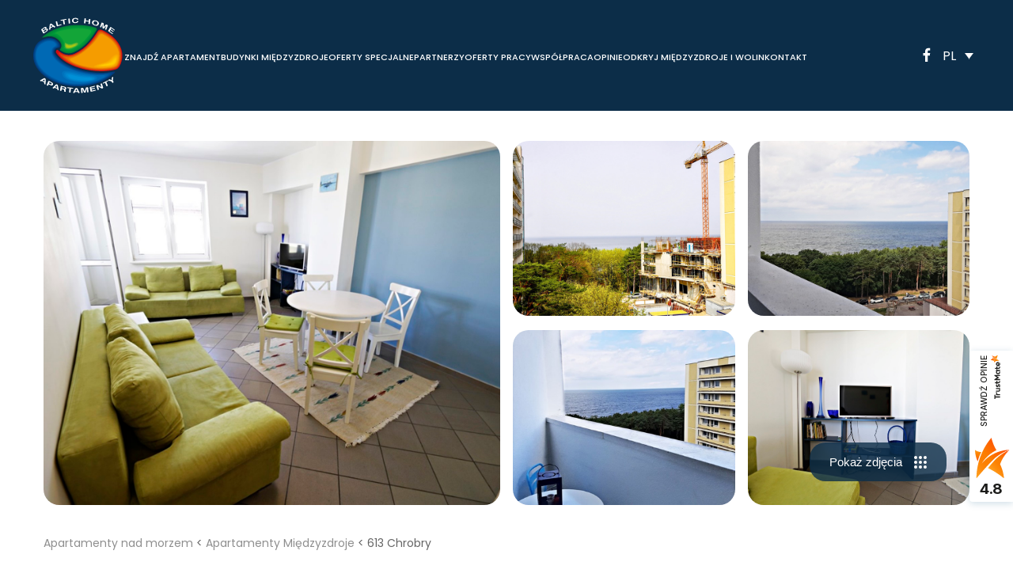

--- FILE ---
content_type: text/html; charset=UTF-8
request_url: https://www.baltichome.pl/apartamenty/613-chrobry/
body_size: 21189
content:
<!DOCTYPE html><html class="no-js" lang="pl-PL"><head> <meta charset="utf-8"> <meta http-equiv="x-ua-compatible" content="ie=edge"> <title>Apartament 613 Chrobry Międzyzdroje 29m2 | Baltic Home</title> <meta name="viewport" content="width=device-width, initial-scale=1"> <meta name="format-detection" content="telephone=no"> <meta name="facebook-domain-verification" content="zcewzslxajop6vdc5b8evozj40lmif"/>  <script>(function (html) {
        html.className = html.className.replace(/\bno-js\b/, 'js')
      })(document.documentElement);</script> <link rel="preconnect" href="https://fonts.googleapis.com"> <link rel="preconnect" href="https://fonts.gstatic.com" crossorigin> <link href="https://fonts.googleapis.com/css2?family=Baskervville:ital@0;1&family=Poppins:ital,wght@0,100;0,200;0,300;0,400;0,500;0,600;0,700;0,800;0,900;1,100;1,200;1,300;1,400;1,500;1,600;1,700;1,800;1,900&display=swap" rel="stylesheet"> <script>
        window.dataLayer = window.dataLayer || [];
        function gtag() {
            dataLayer.push(arguments);
        }
        gtag("consent", "default", {
            ad_storage: "denied",
            ad_user_data: "denied", 
            ad_personalization: "denied",
            analytics_storage: "denied",
            functionality_storage: "denied",
            personalization_storage: "denied",
            security_storage: "granted",
            wait_for_update: 2000,
        });
        gtag("set", "ads_data_redaction", true);
        gtag("set", "url_passthrough", true);
    </script>  <script>(function (w, d, s, l, i) {
            w[l] = w[l] || [];
            w[l].push({
              'gtm.start':
                new Date().getTime(), event: 'gtm.js'
            });
            var f = d.getElementsByTagName(s)[0],
              j = d.createElement(s), dl = l != 'dataLayer' ? '&l=' + l : '';
            j.async = true;
            j.src =
              'https://www.googletagmanager.com/gtm.js?id=' + i + dl;
            f.parentNode.insertBefore(j, f);
          })(window, document, 'script', 'dataLayer', 'GTM-PQDK3MX');</script>  <script src="https://analytics.ahrefs.com/analytics.js" data-key="QUIEtWVHh2I1XJrHM+ohCA" async></script> <meta name='robots' content='index, follow, max-image-preview:large, max-snippet:-1, max-video-preview:-1'/><link rel="alternate" hreflang="en" href="https://www.baltichome.eu/apartments/613-chrobry/"/><link rel="alternate" hreflang="de" href="https://www.baltichome.de/apartments/613-chrobry/"/><link rel="alternate" hreflang="pl" href="https://www.baltichome.pl/apartamenty/613-chrobry/"/><link rel="alternate" hreflang="x-default" href="https://www.baltichome.pl/apartamenty/613-chrobry/"/>  <link rel="canonical" href="https://www.baltichome.pl/apartamenty/613-chrobry/"/> <meta property="og:locale" content="pl_PL"/> <meta property="og:type" content="article"/> <meta property="og:title" content="Apartament 29 m2 w Międzyzdrojach (613 Chrobry) | Baltichome"/> <meta property="og:url" content="https://www.baltichome.pl/apartamenty/613-chrobry/"/> <meta property="og:site_name" content="Baltichome"/> <meta property="article:modified_time" content="2024-05-30T16:16:35+00:00"/> <meta name="twitter:card" content="summary_large_image"/> <link rel='dns-prefetch' href='//ajax.googleapis.com'/><style id='wp-img-auto-sizes-contain-inline-css' type='text/css'>
img:is([sizes=auto i],[sizes^="auto," i]){contain-intrinsic-size:3000px 1500px}
/*# sourceURL=wp-img-auto-sizes-contain-inline-css */
</style><link rel='stylesheet' id='wp-block-library-css' href='https://www.baltichome.pl/wp-includes/css/dist/block-library/style.min.css' media='all'/><style id='global-styles-inline-css' type='text/css'>
:root{--wp--preset--aspect-ratio--square: 1;--wp--preset--aspect-ratio--4-3: 4/3;--wp--preset--aspect-ratio--3-4: 3/4;--wp--preset--aspect-ratio--3-2: 3/2;--wp--preset--aspect-ratio--2-3: 2/3;--wp--preset--aspect-ratio--16-9: 16/9;--wp--preset--aspect-ratio--9-16: 9/16;--wp--preset--color--black: #000000;--wp--preset--color--cyan-bluish-gray: #abb8c3;--wp--preset--color--white: #ffffff;--wp--preset--color--pale-pink: #f78da7;--wp--preset--color--vivid-red: #cf2e2e;--wp--preset--color--luminous-vivid-orange: #ff6900;--wp--preset--color--luminous-vivid-amber: #fcb900;--wp--preset--color--light-green-cyan: #7bdcb5;--wp--preset--color--vivid-green-cyan: #00d084;--wp--preset--color--pale-cyan-blue: #8ed1fc;--wp--preset--color--vivid-cyan-blue: #0693e3;--wp--preset--color--vivid-purple: #9b51e0;--wp--preset--gradient--vivid-cyan-blue-to-vivid-purple: linear-gradient(135deg,rgb(6,147,227) 0%,rgb(155,81,224) 100%);--wp--preset--gradient--light-green-cyan-to-vivid-green-cyan: linear-gradient(135deg,rgb(122,220,180) 0%,rgb(0,208,130) 100%);--wp--preset--gradient--luminous-vivid-amber-to-luminous-vivid-orange: linear-gradient(135deg,rgb(252,185,0) 0%,rgb(255,105,0) 100%);--wp--preset--gradient--luminous-vivid-orange-to-vivid-red: linear-gradient(135deg,rgb(255,105,0) 0%,rgb(207,46,46) 100%);--wp--preset--gradient--very-light-gray-to-cyan-bluish-gray: linear-gradient(135deg,rgb(238,238,238) 0%,rgb(169,184,195) 100%);--wp--preset--gradient--cool-to-warm-spectrum: linear-gradient(135deg,rgb(74,234,220) 0%,rgb(151,120,209) 20%,rgb(207,42,186) 40%,rgb(238,44,130) 60%,rgb(251,105,98) 80%,rgb(254,248,76) 100%);--wp--preset--gradient--blush-light-purple: linear-gradient(135deg,rgb(255,206,236) 0%,rgb(152,150,240) 100%);--wp--preset--gradient--blush-bordeaux: linear-gradient(135deg,rgb(254,205,165) 0%,rgb(254,45,45) 50%,rgb(107,0,62) 100%);--wp--preset--gradient--luminous-dusk: linear-gradient(135deg,rgb(255,203,112) 0%,rgb(199,81,192) 50%,rgb(65,88,208) 100%);--wp--preset--gradient--pale-ocean: linear-gradient(135deg,rgb(255,245,203) 0%,rgb(182,227,212) 50%,rgb(51,167,181) 100%);--wp--preset--gradient--electric-grass: linear-gradient(135deg,rgb(202,248,128) 0%,rgb(113,206,126) 100%);--wp--preset--gradient--midnight: linear-gradient(135deg,rgb(2,3,129) 0%,rgb(40,116,252) 100%);--wp--preset--font-size--small: 13px;--wp--preset--font-size--medium: 20px;--wp--preset--font-size--large: 36px;--wp--preset--font-size--x-large: 42px;--wp--preset--spacing--20: 0.44rem;--wp--preset--spacing--30: 0.67rem;--wp--preset--spacing--40: 1rem;--wp--preset--spacing--50: 1.5rem;--wp--preset--spacing--60: 2.25rem;--wp--preset--spacing--70: 3.38rem;--wp--preset--spacing--80: 5.06rem;--wp--preset--shadow--natural: 6px 6px 9px rgba(0, 0, 0, 0.2);--wp--preset--shadow--deep: 12px 12px 50px rgba(0, 0, 0, 0.4);--wp--preset--shadow--sharp: 6px 6px 0px rgba(0, 0, 0, 0.2);--wp--preset--shadow--outlined: 6px 6px 0px -3px rgb(255, 255, 255), 6px 6px rgb(0, 0, 0);--wp--preset--shadow--crisp: 6px 6px 0px rgb(0, 0, 0);}:where(.is-layout-flex){gap: 0.5em;}:where(.is-layout-grid){gap: 0.5em;}body .is-layout-flex{display: flex;}.is-layout-flex{flex-wrap: wrap;align-items: center;}.is-layout-flex > :is(*, div){margin: 0;}body .is-layout-grid{display: grid;}.is-layout-grid > :is(*, div){margin: 0;}:where(.wp-block-columns.is-layout-flex){gap: 2em;}:where(.wp-block-columns.is-layout-grid){gap: 2em;}:where(.wp-block-post-template.is-layout-flex){gap: 1.25em;}:where(.wp-block-post-template.is-layout-grid){gap: 1.25em;}.has-black-color{color: var(--wp--preset--color--black) !important;}.has-cyan-bluish-gray-color{color: var(--wp--preset--color--cyan-bluish-gray) !important;}.has-white-color{color: var(--wp--preset--color--white) !important;}.has-pale-pink-color{color: var(--wp--preset--color--pale-pink) !important;}.has-vivid-red-color{color: var(--wp--preset--color--vivid-red) !important;}.has-luminous-vivid-orange-color{color: var(--wp--preset--color--luminous-vivid-orange) !important;}.has-luminous-vivid-amber-color{color: var(--wp--preset--color--luminous-vivid-amber) !important;}.has-light-green-cyan-color{color: var(--wp--preset--color--light-green-cyan) !important;}.has-vivid-green-cyan-color{color: var(--wp--preset--color--vivid-green-cyan) !important;}.has-pale-cyan-blue-color{color: var(--wp--preset--color--pale-cyan-blue) !important;}.has-vivid-cyan-blue-color{color: var(--wp--preset--color--vivid-cyan-blue) !important;}.has-vivid-purple-color{color: var(--wp--preset--color--vivid-purple) !important;}.has-black-background-color{background-color: var(--wp--preset--color--black) !important;}.has-cyan-bluish-gray-background-color{background-color: var(--wp--preset--color--cyan-bluish-gray) !important;}.has-white-background-color{background-color: var(--wp--preset--color--white) !important;}.has-pale-pink-background-color{background-color: var(--wp--preset--color--pale-pink) !important;}.has-vivid-red-background-color{background-color: var(--wp--preset--color--vivid-red) !important;}.has-luminous-vivid-orange-background-color{background-color: var(--wp--preset--color--luminous-vivid-orange) !important;}.has-luminous-vivid-amber-background-color{background-color: var(--wp--preset--color--luminous-vivid-amber) !important;}.has-light-green-cyan-background-color{background-color: var(--wp--preset--color--light-green-cyan) !important;}.has-vivid-green-cyan-background-color{background-color: var(--wp--preset--color--vivid-green-cyan) !important;}.has-pale-cyan-blue-background-color{background-color: var(--wp--preset--color--pale-cyan-blue) !important;}.has-vivid-cyan-blue-background-color{background-color: var(--wp--preset--color--vivid-cyan-blue) !important;}.has-vivid-purple-background-color{background-color: var(--wp--preset--color--vivid-purple) !important;}.has-black-border-color{border-color: var(--wp--preset--color--black) !important;}.has-cyan-bluish-gray-border-color{border-color: var(--wp--preset--color--cyan-bluish-gray) !important;}.has-white-border-color{border-color: var(--wp--preset--color--white) !important;}.has-pale-pink-border-color{border-color: var(--wp--preset--color--pale-pink) !important;}.has-vivid-red-border-color{border-color: var(--wp--preset--color--vivid-red) !important;}.has-luminous-vivid-orange-border-color{border-color: var(--wp--preset--color--luminous-vivid-orange) !important;}.has-luminous-vivid-amber-border-color{border-color: var(--wp--preset--color--luminous-vivid-amber) !important;}.has-light-green-cyan-border-color{border-color: var(--wp--preset--color--light-green-cyan) !important;}.has-vivid-green-cyan-border-color{border-color: var(--wp--preset--color--vivid-green-cyan) !important;}.has-pale-cyan-blue-border-color{border-color: var(--wp--preset--color--pale-cyan-blue) !important;}.has-vivid-cyan-blue-border-color{border-color: var(--wp--preset--color--vivid-cyan-blue) !important;}.has-vivid-purple-border-color{border-color: var(--wp--preset--color--vivid-purple) !important;}.has-vivid-cyan-blue-to-vivid-purple-gradient-background{background: var(--wp--preset--gradient--vivid-cyan-blue-to-vivid-purple) !important;}.has-light-green-cyan-to-vivid-green-cyan-gradient-background{background: var(--wp--preset--gradient--light-green-cyan-to-vivid-green-cyan) !important;}.has-luminous-vivid-amber-to-luminous-vivid-orange-gradient-background{background: var(--wp--preset--gradient--luminous-vivid-amber-to-luminous-vivid-orange) !important;}.has-luminous-vivid-orange-to-vivid-red-gradient-background{background: var(--wp--preset--gradient--luminous-vivid-orange-to-vivid-red) !important;}.has-very-light-gray-to-cyan-bluish-gray-gradient-background{background: var(--wp--preset--gradient--very-light-gray-to-cyan-bluish-gray) !important;}.has-cool-to-warm-spectrum-gradient-background{background: var(--wp--preset--gradient--cool-to-warm-spectrum) !important;}.has-blush-light-purple-gradient-background{background: var(--wp--preset--gradient--blush-light-purple) !important;}.has-blush-bordeaux-gradient-background{background: var(--wp--preset--gradient--blush-bordeaux) !important;}.has-luminous-dusk-gradient-background{background: var(--wp--preset--gradient--luminous-dusk) !important;}.has-pale-ocean-gradient-background{background: var(--wp--preset--gradient--pale-ocean) !important;}.has-electric-grass-gradient-background{background: var(--wp--preset--gradient--electric-grass) !important;}.has-midnight-gradient-background{background: var(--wp--preset--gradient--midnight) !important;}.has-small-font-size{font-size: var(--wp--preset--font-size--small) !important;}.has-medium-font-size{font-size: var(--wp--preset--font-size--medium) !important;}.has-large-font-size{font-size: var(--wp--preset--font-size--large) !important;}.has-x-large-font-size{font-size: var(--wp--preset--font-size--x-large) !important;}
/*# sourceURL=global-styles-inline-css */
</style>
<style id='classic-theme-styles-inline-css' type='text/css'>
/*! This file is auto-generated */
.wp-block-button__link{color:#fff;background-color:#32373c;border-radius:9999px;box-shadow:none;text-decoration:none;padding:calc(.667em + 2px) calc(1.333em + 2px);font-size:1.125em}.wp-block-file__button{background:#32373c;color:#fff;text-decoration:none}
/*# sourceURL=/wp-includes/css/classic-themes.min.css */
</style><link rel='stylesheet' id='wpml-legacy-dropdown-click-0-css' href='https://www.baltichome.pl/wp-content/plugins/sitepress-multilingual-cms/templates/language-switchers/legacy-dropdown-click/style.min.css' media='all'/><script  defer="defer" src="https://www.baltichome.pl/wp-content/plugins/sitepress-multilingual-cms/templates/language-switchers/legacy-dropdown-click/script.min.js" id="wpml-legacy-dropdown-click-0-js"></script><script  defer="defer" src="https://ajax.googleapis.com/ajax/libs/jquery/3.5.1/jquery.min.js" id="jquery-js"></script><script type="text/javascript" id="hws_js_main-js-extra">
/* <![CDATA[ */
var wp_data = {"language":"pl"};
var ajax_var = {"url":"https://www.baltichome.pl/wp-admin/admin-ajax.php","nonce":"35c1ee3c18"};
//# sourceURL=hws_js_main-js-extra
/* ]]> */
</script><script  defer="defer" src="https://www.baltichome.pl/wp-content/themes/baltichome/dist/js/main.ffeb074b1cee60c9aaa1.min.js" id="hws_js_main-js"></script><script  defer="defer" src="https://www.baltichome.pl/wp-content/themes/baltichome/dist/js/critical.b96f1316de6ea7d31850.min.js" id="hws_js_critical-js"></script><script type="text/javascript" id="wpml-xdomain-data-js-extra">
/* <![CDATA[ */
var wpml_xdomain_data = {"css_selector":"wpml-ls-item","ajax_url":"https://www.baltichome.pl/wp-admin/admin-ajax.php","current_lang":"pl","_nonce":"1fff0233ff"};
//# sourceURL=wpml-xdomain-data-js-extra
/* ]]> */
</script><script  defer="defer" src="https://www.baltichome.pl/wp-content/plugins/sitepress-multilingual-cms/res/js/xdomain-data.js" id="wpml-xdomain-data-js" defer="defer" data-wp-strategy="defer"></script><meta name="generator" content="WPML ver:4.7.4 stt:1,3,40;"/><script type="application/ld+json">[{"@context":"http:\/\/schema.org","@type":"","name":"","alternateName":"","legalName":"","url":"https:\/\/www.baltichome.pl\/","logo":"https:\/\/www.baltichome.pl\/wp-content\/themes\/baltichome\/dist\/img\/fav\/favicon-96x96.png","address":{"@type":"PostalAddress","addressLocality":"","streetAddress":"","postalCode":"","addressCountry":""},"contactPoint":{"@type":"ContactPoint","telephone":"","contactType":"Customer service","email":"","availableLanguage":""}}]</script><link rel="icon" href="https://www.baltichome.pl/wp-content/uploads/2022/11/cropped-logo-1-32x32.png" sizes="32x32"/><link rel="icon" href="https://www.baltichome.pl/wp-content/uploads/2022/11/cropped-logo-1-192x192.png" sizes="192x192"/><link rel="apple-touch-icon" href="https://www.baltichome.pl/wp-content/uploads/2022/11/cropped-logo-1-180x180.png"/><meta name="msapplication-TileImage" content="https://www.baltichome.pl/wp-content/uploads/2022/11/cropped-logo-1-270x270.png"/> <style type="text/css" id="wp-custom-css">
			.o-single__city a {
color:#0c2d48;
}
.o-single__city a:hover {
 color:#5daa2b;
}
 .home-faq-container {
    padding: 20px 0;
    display: flex;
    flex-direction: column;
    gap: 20px;
  }

body:has(.o-content) .home-faq {
	padding-top: 0;
}

  .home-faq .a-title {
    margin-bottom: 1.875rem;
  }

  .home-faq details {
    border: 0 solid;
    border-radius: 20px;
    padding: 20px 27px;
    color: #656565;
    font-size: 0.9375rem;
    line-height: 1.8;
    background-color: #f5f5f5;
  }

  .home-faq details > p {
    margin-top: 12px;
    color: #656565;
    font-size: 0.9375rem;
    line-height: 1.8;
  }

  .home-faq summary {
		cursor: pointer;
    list-style: none;
    color: rgba(44, 44, 44, 0.7);
    font-family: Baskervville, serif;
    font-size: 1.5rem;
    font-weight: 400;
    display: flex;
    justify-content: space-between;
    gap: 20px;
  }

  .home-faq summary:after {
    content: "\002B";
    font-size: 24px;
  }
  .home-faq details[open] summary:after {
    content: "\2212";
  }		</style> <link rel='stylesheet' id='hws_css_main-css' href='https://www.baltichome.pl/wp-content/themes/baltichome/dist/css/main.697a8986fa45f1cc51bb.min.css'  media='all' />
</head><body class="wp-singular apartments-template-default single single-apartments postid-1084 wp-theme-baltichome">  <noscript> <iframe src="https://www.googletagmanager.com/ns.html?id=GTM-PQDK3MX" height="0" width="0" style="display:none;visibility:hidden"></iframe> </noscript>  <!--[if lt IE 11]><p>Używasz bardzo starej wersji przeglądarki Internet Explorer. Z&nbsp;tego też powodu ta&nbsp;strona najprawdopodobniej nie&nbsp;działa prawidłowo oraz narażasz się na potencjalne ryzyko związane z bezpieczeństwem. <a href="https://www.microsoft.com/pl-pl/download/Internet-Explorer-11-for-Windows-7-details.aspx" rel="noopener noreferrer">Wejdź tutaj, aby ją zaktualizować.</a></p><![endif]--> <header class="o-header js-header o-header--ap"> <div class="o-header__content"> <div class="o-header__left"> <a href="https://www.baltichome.pl" class="o-header__logo" title="Apartamenty nad morzem"> <img src="https://www.baltichome.pl/wp-content/themes/baltichome/dist/img//logo.svg" alt="Apartamenty nad morzem" width="117" height="100"> </a> <div class="o-header__menu"><ul id="menu-miedzyzdroje-header" class="menu"><li id="menu-item-773" class="menu-item menu-item-type-post_type menu-item-object-page menu-item-773"><a href="https://www.baltichome.pl/apartamenty-miedzyzdroje/">Znajdź Apartament</a></li><li id="menu-item-775" class="menu-item menu-item-type-post_type menu-item-object-page menu-item-775"><a href="https://www.baltichome.pl/apartamenty-miedzyzdroje/budynki-miedzyzdroje/">Budynki Międzyzdroje</a></li><li id="menu-item-6187" class="menu-item menu-item-type-post_type menu-item-object-page menu-item-6187"><a href="https://www.baltichome.pl/apartamenty-miedzyzdroje/oferty-specjalne/">Oferty Specjalne</a></li><li id="menu-item-776" class="menu-item menu-item-type-post_type menu-item-object-page menu-item-776"><a href="https://www.baltichome.pl/apartamenty-miedzyzdroje/partnerzy/">Partnerzy</a></li><li id="menu-item-3065" class="menu-item menu-item-type-post_type menu-item-object-page menu-item-3065"><a href="https://www.baltichome.pl/apartamenty-miedzyzdroje/oferty-pracy/">Oferty pracy</a></li><li id="menu-item-777" class="menu-item menu-item-type-post_type menu-item-object-page menu-item-777"><a href="https://www.baltichome.pl/apartamenty-miedzyzdroje/wspolpraca/">Współpraca</a></li><li id="menu-item-1567" class="menu-item menu-item-type-post_type menu-item-object-page menu-item-1567"><a href="https://www.baltichome.pl/apartamenty-miedzyzdroje/opinie/">Opinie</a></li><li id="menu-item-7795" class="menu-item menu-item-type-taxonomy menu-item-object-category menu-item-7795"><a href="https://www.baltichome.pl/blog/odkryj-miedzyzdroje-i-wolin/">Odkryj Międzyzdroje i Wolin</a></li><li id="menu-item-774" class="menu-item menu-item-type-post_type menu-item-object-page menu-item-774"><a href="https://www.baltichome.pl/apartamenty-miedzyzdroje/kontakt/">Kontakt</a></li></ul></div> </div> <div class="o-header__right"> <div class="o-header__socials"> <a data-url="aHR0cHM6Ly93d3cuZmFjZWJvb2suY29tL2JhbHRpY2hvbWVtaWVkenl6ZHJvamU=" class="o-header__social js-link" rel="noopener" target="_blank"> <svg width="7" height="13" viewBox="0 0 7 13" fill="none" xmlns="http://www.w3.org/2000/svg"><path d="M6.13602 0.610367V2.48537H5.02102C4.97792 2.47978 4.93449 2.47711 4.89102 2.47737C4.63459 2.47691 4.38705 2.57129 4.19602 2.74237C4.05474 2.9409 3.9792 3.1787 3.98002 3.42237C3.98002 3.45337 3.98002 3.48337 3.98002 3.51337V4.85037H6.06702L5.79102 6.95037H3.99102V12.3404H1.81202V6.95237H-0.000976562V4.85237H1.81202V3.30137C1.81202 3.25137 1.80702 3.19237 1.80702 3.13337C1.8061 2.43425 2.07265 1.76126 2.55202 1.25237C3.04933 0.784387 3.70715 0.524909 4.39002 0.527367C4.43402 0.527367 4.47902 0.527367 4.52302 0.527367H4.71102C5.20675 0.526396 5.70205 0.556455 6.19402 0.617367L6.13602 0.611367V0.610367Z" fill="#0C2D48"/></svg> </a> </div> <div class=" m-lang o-header__lang"> <div class="wpml-ls-statics-shortcode_actions wpml-ls wpml-ls-legacy-dropdown-click js-wpml-ls-legacy-dropdown-click"> <ul> <li class="wpml-ls-slot-shortcode_actions wpml-ls-item wpml-ls-item-pl wpml-ls-current-language wpml-ls-last-item wpml-ls-item-legacy-dropdown-click"> <a href="#" class="js-wpml-ls-item-toggle wpml-ls-item-toggle"> <span class="wpml-ls-native">PL</span></a> <ul class="js-wpml-ls-sub-menu wpml-ls-sub-menu"> <li class="wpml-ls-slot-shortcode_actions wpml-ls-item wpml-ls-item-en wpml-ls-first-item"> <a href="https://www.baltichome.eu/apartments/613-chrobry/" class="wpml-ls-link"> <span class="wpml-ls-display">EN</span></a> </li> <li class="wpml-ls-slot-shortcode_actions wpml-ls-item wpml-ls-item-de"> <a href="https://www.baltichome.de/apartments/613-chrobry/" class="wpml-ls-link"> <span class="wpml-ls-display">DE</span></a> </li> </ul> </li> </ul></div> </div> </div> </div> </header> <div class="o-header__space"></div><section class="t-gallery"> <div class="t-gallery__mobile js-apGal-slider js-lightgallery-apGal"> <div class="t-gallery__tile"> <img loading="lazy" src="https://client5041.idosell.com/images/objects/pictures/large/4/6/10419.jpg" alt=""> </div> <button class="t-gallery__button js-open-button-lightgallery"> Pokaż zdjęcia <svg width="16" height="16" viewBox="0 0 16 16" fill="none" xmlns="http://www.w3.org/2000/svg"> <circle cx="2" cy="2" r="2" fill="#FFFFFF"/> <circle cx="8" cy="2" r="2" fill="#FFFFFF"/> <circle cx="14" cy="2" r="2" fill="#FFFFFF"/> <circle cx="2" cy="8" r="2" fill="#FFFFFF"/> <circle cx="8" cy="8" r="2" fill="#FFFFFF"/> <circle cx="14" cy="8" r="2" fill="#FFFFFF"/> <circle cx="2" cy="14" r="2" fill="#FFFFFF"/> <circle cx="8" cy="14" r="2" fill="#FFFFFF"/> <circle cx="14" cy="14" r="2" fill="#FFFFFF"/></svg> </button> </div> <div class="container t-gallery__pc"> <div class="t-gallery__container"> <div class="row t-gallery__row g-3"> <div class="col-6"> <img class=" t-gallery__img t-gallery__img--big js-open-img-lightgallery" loading="lazy" src="https://client5041.idosell.com/images/objects/pictures/large/4/6/1916.jpg" alt="" data-idimg="0"> </div> <div class="col-3"> <div class="t-gallery__col"> <img class=" t-gallery__img t-gallery__img--small js-open-img-lightgallery" src="https://client5041.idosell.com/images/objects/pictures/large/4/6/10419.jpg" loading="lazy" alt="" data-idimg="1"> <img class="t-gallery__img t-gallery__img--small js-open-img-lightgallery" src="https://client5041.idosell.com/images/objects/pictures/large/4/6/1920.jpg" loading="lazy" alt="" data-idimg="3"> </div> </div> <div class="col-3"> <div class="t-gallery__col"> <img class=" t-gallery__img t-gallery__img--small js-open-img-lightgallery" src="https://client5041.idosell.com/images/objects/pictures/large/4/6/1923.jpg" loading="lazy" alt="" data-idimg="2"> <img class="t-gallery__img t-gallery__img--small js-open-img-lightgallery" src="https://client5041.idosell.com/images/objects/pictures/large/4/6/1921.jpg" loading="lazy" alt="" data-idimg="4"> </div> </div> </div> <button class="t-gallery__button js-open-button-lightgallery"> Pokaż zdjęcia <svg width="16" height="16" viewBox="0 0 16 16" fill="none" xmlns="http://www.w3.org/2000/svg"> <circle cx="2" cy="2" r="2" fill="#FFFFFF"/> <circle cx="8" cy="2" r="2" fill="#FFFFFF"/> <circle cx="14" cy="2" r="2" fill="#FFFFFF"/> <circle cx="2" cy="8" r="2" fill="#FFFFFF"/> <circle cx="8" cy="8" r="2" fill="#FFFFFF"/> <circle cx="14" cy="8" r="2" fill="#FFFFFF"/> <circle cx="2" cy="14" r="2" fill="#FFFFFF"/> <circle cx="8" cy="14" r="2" fill="#FFFFFF"/> <circle cx="14" cy="14" r="2" fill="#FFFFFF"/></svg> </button> </div> </div> </section><section class="o-breadcrumb"> <div class="container"> <div class="o-breadcrumb__breadcrumb"><span><span><a href="https://www.baltichome.pl/">Apartamenty nad morzem</a></span> &lt; <span><a href="https://www.baltichome.pl/apartamenty-miedzyzdroje/">Apartamenty Międzyzdroje</a></span> &lt; <span class="breadcrumb_last" aria-current="page">613 Chrobry</span></span></div> </div></section><section class="o-single"> <div class="container"> <div class="row"> <div class="col-12 col-lg-8"> <div class="o-single__wrapper"> <h1 class="o-single__title a-title"> Apartament 613 Chrobry </h1> <div class="o-single__city"> <div> <svg width="25" height="33" viewBox="0 0 25 33" fill="none" xmlns="http://www.w3.org/2000/svg"><path d="M12.5292 32.6358L2.96538 21.3568C2.83249 21.1874 2.70098 21.017 2.57086 20.8455C0.937193 18.6935 0.0546472 16.065 0.058607 13.3631C0.058607 10.0557 1.37247 6.8838 3.71115 4.54512C6.04983 2.20644 9.22177 0.892578 12.5292 0.892578C15.8366 0.892578 19.0085 2.20644 21.3472 4.54512C23.6859 6.8838 24.9997 10.0557 24.9997 13.3631C25.0037 16.0637 24.1215 18.6911 22.4886 20.8421L22.4875 20.8455C22.4875 20.8455 22.1474 21.2921 22.0964 21.3522L12.5292 32.6358ZM4.38022 19.4794C4.38249 19.4794 4.64551 19.8286 4.70559 19.9034L12.5292 29.1305L20.3629 19.8909C20.4128 19.8286 20.6781 19.4771 20.6792 19.476C22.0138 17.7178 22.735 15.5705 22.7324 13.3631C22.7324 10.6571 21.6574 8.06186 19.7439 6.1484C17.8304 4.23493 15.2352 3.15995 12.5292 3.15995C9.82311 3.15995 7.22789 4.23493 5.31443 6.1484C3.40096 8.06186 2.32598 10.6571 2.32598 13.3631C2.3236 15.5718 3.04562 17.7204 4.38136 19.4794H4.38022Z" fill="#0C2D48"/><path d="M18.1982 19.0322H15.9308V9.96269H9.1287V19.0322H6.86133V9.96269C6.86193 9.36153 7.101 8.78516 7.52609 8.36007C7.95118 7.93499 8.52754 7.69591 9.1287 7.69531H15.9308C16.532 7.69591 17.1084 7.93499 17.5334 8.36007C17.9585 8.78516 18.1976 9.36153 18.1982 9.96269V19.0322Z" fill="#0C2D48"/><path d="M11.3955 16.7633H13.6629V19.0306H11.3955V16.7633ZM11.3955 12.2285H13.6629V14.4959H11.3955V12.2285Z" fill="#0C2D48"/></svg> </div> <a href="https://www.baltichome.pl/locations/miedzyzdroje/chrobry/">Chrobry Międzyzdroje</a> </div> <p class="o-single__lead a-lead"> szczegółowe informacje </p> <h2 class="o-single__subTitle a-title"> O apartamencie </h2> <div class="o-single__text m-text a-text"> <p>.</p> </div> <div class="o-single__items"> <div class="o-single__item"> <div class="o-single__svg"> <svg width="29" height="29" viewBox="0 0 29 29" fill="none" xmlns="http://www.w3.org/2000/svg"><path d="M23.1786 14.5H28M19.3214 1H28V28H1V1H8.71429L14.5 4.85714L19.3214 1ZM12.5714 28V14.5V28ZM7.75 14.5H17.3929H7.75Z" stroke="black" stroke-width="1.5"/></svg> </div> <p> Powierzchnia: 29 m<sup>2</sup> </p> </div> <div class="o-single__item"> <div class="o-single__svg"> <svg width="26" height="28" viewBox="0 0 26 28" fill="none" xmlns="http://www.w3.org/2000/svg"><path d="M17.3115 13.9956C17.3115 14.168 17.2779 14.3387 17.2126 14.4979C17.1472 14.6572 17.0515 14.8019 16.9307 14.9237C16.81 15.0456 16.6667 15.1423 16.5089 15.2083C16.3512 15.2742 16.1822 15.3082 16.0114 15.3082C15.8407 15.3082 15.6716 15.2742 15.5139 15.2083C15.3562 15.1423 15.2128 15.0456 15.0921 14.9237C14.9714 14.8019 14.8756 14.6572 14.8103 14.4979C14.745 14.3387 14.7113 14.168 14.7113 13.9956C14.7113 13.6475 14.8483 13.3137 15.0921 13.0675C15.3359 12.8214 15.6666 12.6831 16.0114 12.6831C16.3562 12.6831 16.6869 12.8214 16.9307 13.0675C17.1745 13.3137 17.3115 13.6475 17.3115 13.9956ZM12.3157 0.0195123C12.1894 -0.00786872 12.0587 -0.00641566 11.9331 0.023765C11.8074 0.0539456 11.69 0.112091 11.5895 0.19395C11.489 0.27581 11.4079 0.379314 11.3521 0.496896C11.2962 0.614478 11.2672 0.743165 11.267 0.87355V27.1247C11.2669 27.2552 11.2958 27.3841 11.3515 27.5019C11.4072 27.6197 11.4883 27.7234 11.5888 27.8055C11.6894 27.8876 11.8069 27.9459 11.9326 27.9761C12.0584 28.0064 12.1893 28.0079 12.3157 27.9805L24.4499 25.3536C24.6437 25.3112 24.8173 25.2029 24.9416 25.0468C25.0659 24.8907 25.1334 24.6963 25.1329 24.4961V3.49516C25.1325 3.29526 25.0644 3.1015 24.9398 2.94612C24.8153 2.79074 24.6417 2.68311 24.4482 2.64113L12.314 0.0177624L12.3157 0.0195123ZM13.0004 26.0414V1.9551L23.4011 4.20395V23.7908L13.0004 26.0414ZM9.53696 26.2427V24.4926H2.59967V3.50041H9.53696V1.75034H1.73294C1.50307 1.75034 1.28261 1.84253 1.12007 2.00663C0.957527 2.17073 0.866211 2.3933 0.866211 2.62538V25.3676C0.866211 25.5997 0.957527 25.8223 1.12007 25.9864C1.28261 26.1505 1.50307 26.2427 1.73294 26.2427H9.53696Z" fill="#2C2C2C"/></svg> </div> <p> Ilość pokoi: 1 </p> </div> <div class="o-single__item"> <div class="o-single__svg"> <svg width="34" height="26" viewBox="0 0 34 26" fill="none" xmlns="http://www.w3.org/2000/svg"><g clip-path="url(#clip0_305_11501)"><path fill-rule="evenodd" clip-rule="evenodd" d="M27.0993 6.13266V1.50526C27.0993 0.678261 26.3972 0 25.5391 0H8.46106C7.60296 0 6.90088 0.672311 6.90088 1.50526V6.15635L5.61539 8.54297H5.3646C4.91454 8.54297 4.48849 8.7988 4.26647 9.21528C4.25556 9.23598 4.24611 9.25708 4.23809 9.27847L0.444052 16.2965C0.156018 16.8379 0 17.4507 0 18.0754V24.1857C0 24.4832 0.240028 24.7212 0.540064 24.7212H0.647949V25.465C0.647949 25.7625 0.887977 26.0005 1.18801 26.0005C1.48805 26.0005 1.72808 25.7625 1.72808 25.465V24.7213H32.2656V25.465C32.2656 25.7625 32.5057 26.0005 32.8057 26.0005C33.1057 26.0005 33.3458 25.7625 33.3458 25.465V24.7095C33.3826 24.7172 33.4208 24.7213 33.4601 24.7213C33.7602 24.7213 34.0002 24.4833 34.0002 24.1858V18.0755C34.0002 17.4508 33.8442 16.838 33.5561 16.2966L29.7512 9.25244C29.7457 9.23994 29.7398 9.22754 29.7333 9.21528C29.5113 8.7988 29.0912 8.54297 28.6352 8.54297H28.3975L27.0993 6.13266ZM27.9894 9.61391C28.0164 9.61802 28.0439 9.6201 28.0714 9.6201H28.0774C28.1025 9.6201 28.1275 9.61798 28.1526 9.61391H28.6352C28.6818 9.61391 28.7224 9.6406 28.7528 9.67515C28.7556 9.68095 28.7586 9.68673 28.7616 9.69247L32.602 16.8023C32.8121 17.189 32.9201 17.6293 32.9201 18.0755V23.6622C32.8833 23.6545 32.845 23.6504 32.8057 23.6504H1.18801C1.16057 23.6504 1.13363 23.6524 1.10733 23.6562H1.08013V18.0814C1.08013 17.6292 1.18814 17.1949 1.39816 16.8082L5.23862 9.69833C5.2431 9.68982 5.24734 9.68125 5.25133 9.67261C5.2771 9.64361 5.31443 9.61391 5.3646 9.61391H5.8434C5.87411 9.619 5.90486 9.62127 5.93486 9.62127V9.61532C5.94766 9.61532 5.96043 9.61485 5.97316 9.61391H11.0954C11.1172 9.61465 11.1392 9.61502 11.1613 9.61502V9.62097C11.1915 9.62097 11.2211 9.61856 11.2499 9.61391H17.3933C17.4197 9.61777 17.4466 9.61977 17.4741 9.61977H19.9928C20.0051 9.62059 20.0176 9.62101 20.0302 9.62101V9.61977H20.4985C20.5231 9.61977 20.5473 9.61816 20.5711 9.61506H22.7005C22.7229 9.61506 22.7453 9.61467 22.7675 9.61391H27.9894ZM27.171 8.54297L26.2456 6.82484H24.527C24.5186 7.26687 24.4958 7.69305 24.4587 8.09789C24.4446 8.25395 24.4083 8.40318 24.3528 8.54297H27.171ZM22.7944 8.54297C23.1063 8.5008 23.3573 8.27835 23.3846 7.99675C23.4326 7.50293 23.4506 6.97341 23.4506 6.42604C23.4506 5.78943 23.4206 5.18256 23.3606 4.62925C23.3306 4.35556 23.0845 4.13542 22.7725 4.09973C22.2084 4.04023 21.4644 4.00453 20.5703 4.00453C19.3536 4.00453 18.4712 4.06258 17.867 4.12624C17.9306 4.59381 18.0084 5.38325 18.0084 6.42613C18.0084 7.35183 17.9453 8.07088 17.8864 8.54297H22.7944ZM16.7969 8.54297C16.8544 8.12144 16.9282 7.39397 16.9282 6.42018C16.9282 5.38494 16.8442 4.61744 16.7842 4.20691C16.2862 4.12957 15.206 3.99867 13.4238 3.99867C12.4937 3.99867 11.7376 4.03437 11.1616 4.09982C10.8675 4.13551 10.6275 4.33185 10.5795 4.58769C10.4993 5.00796 10.4082 5.63968 10.4 6.32239C10.4074 6.35772 10.4112 6.39436 10.4112 6.43195C10.4112 6.97932 10.4352 7.50884 10.4772 8.00266C10.5042 8.2759 10.7502 8.5009 11.0574 8.54297H16.7969ZM9.40306 8.09786C9.36587 7.68758 9.34308 7.25944 9.33471 6.81899H7.76507L6.83388 8.54297H9.50895C9.45348 8.40317 9.41718 8.25392 9.40306 8.09786ZM9.51736 4.39135C9.45318 4.73495 9.37986 5.21162 9.34305 5.74805H7.98101V1.50526C7.98101 1.26728 8.19703 1.07094 8.46106 1.07094H25.5391C25.8031 1.07094 26.0191 1.26728 26.0191 1.50526V5.75391H24.5201C24.5062 5.32286 24.4783 4.90915 24.4347 4.5162C24.3507 3.73085 23.7146 3.12398 22.8925 3.03474C22.2925 2.96929 21.5124 2.93359 20.5763 2.93359C18.7175 2.93359 17.5848 3.06825 17.0223 3.15878C16.4845 3.0689 15.3363 2.92773 13.4238 2.92773C12.4517 2.92773 11.6476 2.96343 11.0355 3.03483C10.2614 3.12407 9.64937 3.66549 9.51736 4.39135Z" fill="#2C2C2C" stroke="black" stroke-width="0.2" stroke-linejoin="round"/></g><defs><clipPath id="clip0_305_11501"><rect width="34" height="26" fill="white"/></clipPath></defs></svg> </div> <p> Max ilość osób: 3 </p> </div> <div class="o-single__item"> <div class="o-single__svg"> <svg version="1.1" id="Warstwa_1" xmlns="http://www.w3.org/2000/svg" xmlns:xlink="http://www.w3.org/1999/xlink" x="0px" y="0px" viewBox="0 0 36.7 36.7" style="enable-background:new 0 0 36.7 36.7;" xml:space="preserve"><path d="M27,0v9h-9v9H9v9H0v9.7h1.1h1.2h32h2.3v-2.3v-32V1.1V0H27z M34.3,34.3h-32v-5h9v-9h9v-9h9v-9h5V34.3z"/></svg> </div> <p> Piętro: 6 </p> </div> <div class="o-single__item"> <div class="o-single__svg"> <svg xmlns="http://www.w3.org/2000/svg" xmlns:xlink="http://www.w3.org/1999/xlink" width="30px" height="30px" viewBox="0 0 30 30" version="1.1"> <g id="surface1"> <path style=" stroke:none;fill-rule:nonzero;fill:rgb(0%,0%,0%);fill-opacity:1;" d="M 8.59375 21.40625 L 17 17.03125 L 21.375 8.625 L 12.96875 13 Z M 15 16.25 C 14.644531 16.25 14.347656 16.128906 14.109375 15.890625 C 13.871094 15.652344 13.75 15.355469 13.75 15 C 13.75 14.644531 13.871094 14.347656 14.109375 14.109375 C 14.347656 13.871094 14.644531 13.75 15 13.75 C 15.355469 13.75 15.652344 13.871094 15.890625 14.109375 C 16.128906 14.347656 16.25 14.644531 16.25 15 C 16.25 15.355469 16.128906 15.652344 15.890625 15.890625 C 15.652344 16.128906 15.355469 16.25 15 16.25 Z M 15 26.875 C 13.375 26.875 11.839844 26.5625 10.390625 25.9375 C 8.941406 25.3125 7.683594 24.464844 6.609375 23.390625 C 5.535156 22.316406 4.6875 21.058594 4.0625 19.609375 C 3.4375 18.160156 3.125 16.625 3.125 15 C 3.125 13.355469 3.4375 11.808594 4.0625 10.359375 C 4.6875 8.910156 5.535156 7.65625 6.609375 6.59375 C 7.683594 5.53125 8.941406 4.6875 10.390625 4.0625 C 11.839844 3.4375 13.375 3.125 15 3.125 C 16.644531 3.125 18.191406 3.4375 19.640625 4.0625 C 21.089844 4.6875 22.34375 5.53125 23.40625 6.59375 C 24.46875 7.65625 25.3125 8.910156 25.9375 10.359375 C 26.5625 11.808594 26.875 13.355469 26.875 15 C 26.875 16.625 26.5625 18.160156 25.9375 19.609375 C 25.3125 21.058594 24.46875 22.316406 23.40625 23.390625 C 22.34375 24.464844 21.089844 25.3125 19.640625 25.9375 C 18.191406 26.5625 16.644531 26.875 15 26.875 Z M 15 25.46875 C 17.917969 25.46875 20.390625 24.449219 22.421875 22.40625 C 24.453125 20.363281 25.46875 17.894531 25.46875 15 C 25.46875 12.082031 24.453125 9.609375 22.421875 7.578125 C 20.390625 5.546875 17.917969 4.53125 15 4.53125 C 12.105469 4.53125 9.636719 5.546875 7.59375 7.578125 C 5.550781 9.609375 4.53125 12.082031 4.53125 15 C 4.53125 17.894531 5.550781 20.363281 7.59375 22.40625 C 9.636719 24.449219 12.105469 25.46875 15 25.46875 Z M 15 15 Z M 15 15 "/> </g></svg> </div> <p> Strona świata: E </p> </div> </div> <div class="o-single__facilities"> <div class="m-facilities"> <h3 class="m-facilities__title"> Znajdziesz w apartamencie </h3> <ul class="m-facilities__list"> <li> Lodówka </li> <li> Wieszak na ubrania </li> <li> Rozkładana sofa </li> <li> Szafa / garderoba </li> <li> Prywatna łazienka </li> <li> Telewizor </li> <li> Stół </li> <li> Płyta kuchenna </li> <li> Czajnik elektryczny </li> <li> Aneks kuchenny </li> <li> Przybory kuchenne </li> <li> Ręczniki </li> <li> Balkon </li> <li> Widok na morze </li> <li> Winda </li> <li> Pościel </li> <li> Prywatne wejście </li> <li> Kabina prysznicowa </li> <li> Papier toaletowy </li> <li> Zwierzęta dozwolone </li> </ul> </div> </div> <div class="o-single__info"> <p class="o-single__infoTitle"> Informacja o&nbsp;sezonach </p> <p class="o-single__infoText a-text"> Zaplanuj wypoczynek w&nbsp;najlepszym terminieCeny są&nbsp;widoczne w&nbsp;naszym systemie rezerwacji (po&nbsp;wybraniu zakresu dat) oraz&nbsp;dostępne na&nbsp;zapytania mailowe lub telefoniczne. </p> <a href="https://www.baltichome.pl/apartamenty-miedzyzdroje/cennik/" class="o-single__infoLink"> Więcej informacji </a> </div> <div class="o-single__info"> <p class="o-single__infoTitle"> Śniadanie dodatkowo płatne </p> <p class="o-single__infoText a-text"> </p> </div> <div class="o-single__addon"> <h2 class="o-single__subTitle a-title"> Dodatkowe informacje - warto wiedzieć </h2> <div class="o-single__addonTile"> <p class="o-single__addonTitle"> Parking </p> <p class="o-single__addonText a-text"> Miejsce postojowe/garażowe jest dodatkowo płatne i&nbsp;konieczna jest wcześniejsza rezerwacja (więcej informacji w&nbsp;zakładce cennik). </p> </div> <div class="o-single__addonTile"> <p class="o-single__addonTitle"> Palenie wyrobów tytoniowych </p> <p class="o-single__addonText a-text"> W&nbsp;pokojach obowiązuje całkowity zakaz palenia. </p> </div> <div class="o-single__addonTile"> <p class="o-single__addonTitle"> Zameldowanie </p> <p class="o-single__addonText a-text"> Prośby i&nbsp;zapytania o&nbsp;wcześniejsze zameldowanie prosimy składać najwcześniej dzień przed&nbsp;przyjazdem! Po&nbsp;godzinach pracy biura zameldowanie się jest możliwe, tylko&nbsp;konieczne jest jak najwcześniejsze poinformowanie pracowników. </p> </div> <div class="o-single__addonTile"> <p class="o-single__addonTitle"> Wymeldowanie </p> <p class="o-single__addonText a-text"> Wymeldowanie przed&nbsp;godzinami pracy biura prosimy zgłosić w&nbsp;trakcie pobytu. Wymeldowanie po&nbsp;godzinie 11:00 musi być wcześniej potwierdzone (na&nbsp;miejscu) przez&nbsp;pracownika Baltic Home. </p> </div> <div class="o-single__addonTile"> <p class="o-single__addonTitle"> Kaucja </p> <p class="o-single__addonText a-text"> Kaucja pobierana jest na&nbsp;poczet ewentualnych zniszczeń, w&nbsp;kwocie 400zł. </p> </div> <div class="o-single__addonTile"> <p class="o-single__addonTitle"> Opłaty </p> <p class="o-single__addonText a-text"> Opłata za&nbsp;sprzątanie końcowe (kwota za&nbsp;sprzątanie jest indywidualna dla każdego apartamentu i&nbsp;pojawia się w&nbsp;dalszych krokach rezerwacji), jest opłatą pobieraną jednorazowo za&nbsp;każdy pobyt. Opłata klimatyczna jest również opłatą konieczną do&nbsp;uiszczenia. </p> </div> </div> <p class="o-single__lead a-lead"> poznaj wnętrze </p> <h2 class="o-single__subTitle a-title"> Galeria </h2> <div class="m-subGallery"> <div class="swiper m-subGallery__slider js-apGal-slider js-lightgallery-apGal"> <ul class="swiper-wrapper m-subGallery__wrapper"> <li class="swiper-slide m-subGallery__tile"> <a class="js-lightgallery-apGal-tile js-open-lightgallery js-open-lightgallery-0" href="https://client5041.idosell.com/images/objects/pictures/large/4/6/1916.jpg"> <img loading="lazy" src="https://client5041.idosell.com/images/objects/pictures/large/4/6/1916.jpg" alt=""> </a> </li> <li class="swiper-slide m-subGallery__tile"> <a class="js-lightgallery-apGal-tile js-open-lightgallery-1" href="https://client5041.idosell.com/images/objects/pictures/large/4/6/10419.jpg"> <img loading="lazy" src="https://client5041.idosell.com/images/objects/pictures/large/4/6/10419.jpg" alt=""> </a> </li> <li class="swiper-slide m-subGallery__tile"> <a class="js-lightgallery-apGal-tile js-open-lightgallery-2" href="https://client5041.idosell.com/images/objects/pictures/large/4/6/1923.jpg"> <img loading="lazy" src="https://client5041.idosell.com/images/objects/pictures/large/4/6/1923.jpg" alt=""> </a> </li> <li class="swiper-slide m-subGallery__tile"> <a class="js-lightgallery-apGal-tile js-open-lightgallery-3" href="https://client5041.idosell.com/images/objects/pictures/large/4/6/1920.jpg"> <img loading="lazy" src="https://client5041.idosell.com/images/objects/pictures/large/4/6/1920.jpg" alt=""> </a> </li> <li class="swiper-slide m-subGallery__tile"> <a class="js-lightgallery-apGal-tile js-open-lightgallery-4" href="https://client5041.idosell.com/images/objects/pictures/large/4/6/1921.jpg"> <img loading="lazy" src="https://client5041.idosell.com/images/objects/pictures/large/4/6/1921.jpg" alt=""> </a> </li> <li class="swiper-slide m-subGallery__tile"> <a class="js-lightgallery-apGal-tile js-open-lightgallery-5" href="https://client5041.idosell.com/images/objects/pictures/large/4/6/1925.jpg"> <img loading="lazy" src="https://client5041.idosell.com/images/objects/pictures/large/4/6/1925.jpg" alt=""> </a> </li> <li class="swiper-slide m-subGallery__tile"> <a class="js-lightgallery-apGal-tile js-open-lightgallery-6" href="https://client5041.idosell.com/images/objects/pictures/large/4/6/1915.jpg"> <img loading="lazy" src="https://client5041.idosell.com/images/objects/pictures/large/4/6/1915.jpg" alt=""> </a> </li> <li class="swiper-slide m-subGallery__tile"> <a class="js-lightgallery-apGal-tile js-open-lightgallery-7" href="https://client5041.idosell.com/images/objects/pictures/large/4/6/1917.jpg"> <img loading="lazy" src="https://client5041.idosell.com/images/objects/pictures/large/4/6/1917.jpg" alt=""> </a> </li> <li class="swiper-slide m-subGallery__tile"> <a class="js-lightgallery-apGal-tile js-open-lightgallery-8" href="https://client5041.idosell.com/images/objects/pictures/large/4/6/1918.jpg"> <img loading="lazy" src="https://client5041.idosell.com/images/objects/pictures/large/4/6/1918.jpg" alt=""> </a> </li> <li class="swiper-slide m-subGallery__tile"> <a class="js-lightgallery-apGal-tile js-open-lightgallery-9" href="https://client5041.idosell.com/images/objects/pictures/large/4/6/1924.jpg"> <img loading="lazy" src="https://client5041.idosell.com/images/objects/pictures/large/4/6/1924.jpg" alt=""> </a> </li> <li class="swiper-slide m-subGallery__tile"> <a class="js-lightgallery-apGal-tile js-open-lightgallery-10" href="https://client5041.idosell.com/images/objects/pictures/large/4/6/1922.jpg"> <img loading="lazy" src="https://client5041.idosell.com/images/objects/pictures/large/4/6/1922.jpg" alt=""> </a> </li> <li class="swiper-slide m-subGallery__tile"> <a class="js-lightgallery-apGal-tile js-open-lightgallery-11" href="https://client5041.idosell.com/images/objects/pictures/large/4/6/1919.jpg"> <img loading="lazy" src="https://client5041.idosell.com/images/objects/pictures/large/4/6/1919.jpg" alt=""> </a> </li> </ul> <div class="m-subGallery__pagin js-apGal-pagin"></div> <div class="m-subGallery__buttons"> <div class="swiper-button-prev js-apGal-prev m-subGallery__button m-subGallery__button--prev"> <svg width="32" height="14" viewBox="0 0 32 14" fill="none" xmlns="http://www.w3.org/2000/svg"><path d="M24.8751 13.3265C24.7 13.1416 24.6016 12.8909 24.6016 12.6294C24.6016 12.368 24.7 12.1172 24.8751 11.9323L29.5001 7.05159L24.8751 2.17085C24.7049 1.98489 24.6108 1.73582 24.6129 1.47729C24.615 1.21876 24.7133 0.971458 24.8865 0.788645C25.0597 0.605831 25.2941 0.502135 25.5391 0.499888C25.784 0.497642 26.0201 0.597026 26.1963 0.776635L31.4818 6.35448C31.657 6.53939 31.7554 6.79014 31.7554 7.05159C31.7554 7.31304 31.657 7.56379 31.4818 7.7487L26.1963 13.3265C26.0211 13.5114 25.7835 13.6152 25.5357 13.6152C25.2879 13.6152 25.0503 13.5114 24.8751 13.3265Z" fill="white"/><path fill-rule="evenodd" clip-rule="evenodd" d="M0.397461 7.05736C0.397461 6.53057 0.824512 6.10352 1.35131 6.10352L29.9667 6.10352C30.4935 6.10352 30.9205 6.53057 30.9205 7.05736C30.9205 7.58416 30.4935 8.01121 29.9667 8.01121L1.35131 8.01121C0.824512 8.01121 0.397461 7.58416 0.397461 7.05736Z" fill="white"/></svg> </div> <div class="swiper-button-next js-apGal-next m-subGallery__button m-subGallery__button--next"> <svg width="32" height="14" viewBox="0 0 32 14" fill="none" xmlns="http://www.w3.org/2000/svg"><path d="M24.8751 13.3265C24.7 13.1416 24.6016 12.8909 24.6016 12.6294C24.6016 12.368 24.7 12.1172 24.8751 11.9323L29.5001 7.05159L24.8751 2.17085C24.7049 1.98489 24.6108 1.73582 24.6129 1.47729C24.615 1.21876 24.7133 0.971458 24.8865 0.788645C25.0597 0.605831 25.2941 0.502135 25.5391 0.499888C25.784 0.497642 26.0201 0.597026 26.1963 0.776635L31.4818 6.35448C31.657 6.53939 31.7554 6.79014 31.7554 7.05159C31.7554 7.31304 31.657 7.56379 31.4818 7.7487L26.1963 13.3265C26.0211 13.5114 25.7835 13.6152 25.5357 13.6152C25.2879 13.6152 25.0503 13.5114 24.8751 13.3265Z" fill="white"/><path fill-rule="evenodd" clip-rule="evenodd" d="M0.397461 7.05736C0.397461 6.53057 0.824512 6.10352 1.35131 6.10352L29.9667 6.10352C30.4935 6.10352 30.9205 6.53057 30.9205 7.05736C30.9205 7.58416 30.4935 8.01121 29.9667 8.01121L1.35131 8.01121C0.824512 8.01121 0.397461 7.58416 0.397461 7.05736Z" fill="white"/></svg> </div> </div> </div> <div class="m-subGallery__sliderMini js-apGal-slider--mini swiper"> <ul class="swiper-wrapper"> <li class="swiper-slide m-subGallery__tileMini"> <img loading="lazy" src="https://client5041.idosell.com/images/objects/pictures/large/4/6/1916.jpg" alt=""> </li> <li class="swiper-slide m-subGallery__tileMini"> <img loading="lazy" src="https://client5041.idosell.com/images/objects/pictures/large/4/6/10419.jpg" alt=""> </li> <li class="swiper-slide m-subGallery__tileMini"> <img loading="lazy" src="https://client5041.idosell.com/images/objects/pictures/large/4/6/1923.jpg" alt=""> </li> <li class="swiper-slide m-subGallery__tileMini"> <img loading="lazy" src="https://client5041.idosell.com/images/objects/pictures/large/4/6/1920.jpg" alt=""> </li> <li class="swiper-slide m-subGallery__tileMini"> <img loading="lazy" src="https://client5041.idosell.com/images/objects/pictures/large/4/6/1921.jpg" alt=""> </li> <li class="swiper-slide m-subGallery__tileMini"> <img loading="lazy" src="https://client5041.idosell.com/images/objects/pictures/large/4/6/1925.jpg" alt=""> </li> <li class="swiper-slide m-subGallery__tileMini"> <img loading="lazy" src="https://client5041.idosell.com/images/objects/pictures/large/4/6/1915.jpg" alt=""> </li> <li class="swiper-slide m-subGallery__tileMini"> <img loading="lazy" src="https://client5041.idosell.com/images/objects/pictures/large/4/6/1917.jpg" alt=""> </li> <li class="swiper-slide m-subGallery__tileMini"> <img loading="lazy" src="https://client5041.idosell.com/images/objects/pictures/large/4/6/1918.jpg" alt=""> </li> <li class="swiper-slide m-subGallery__tileMini"> <img loading="lazy" src="https://client5041.idosell.com/images/objects/pictures/large/4/6/1924.jpg" alt=""> </li> <li class="swiper-slide m-subGallery__tileMini"> <img loading="lazy" src="https://client5041.idosell.com/images/objects/pictures/large/4/6/1922.jpg" alt=""> </li> <li class="swiper-slide m-subGallery__tileMini"> <img loading="lazy" src="https://client5041.idosell.com/images/objects/pictures/large/4/6/1919.jpg" alt=""> </li> </ul> </div></div> <p class="o-single__lead a-lead"> informacje o budynku </p> <h2 class="o-single__subTitle a-title"> Chrobry </h2> <div class="o-single__city o-single__city--border"> <div> <svg width="25" height="32" viewBox="0 0 25 32" fill="none" xmlns="http://www.w3.org/2000/svg"><path d="M12.4706 31.7432L2.90679 20.4642C2.7739 20.2948 2.64239 20.1244 2.51226 19.9529C0.878599 17.8009 -0.00394658 15.1724 1.32674e-05 12.4706C1.32674e-05 9.16316 1.31387 5.99123 3.65256 3.65254C5.99124 1.31386 9.16317 0 12.4706 0C15.778 0 18.9499 1.31386 21.2886 3.65254C23.6273 5.99123 24.9411 9.16316 24.9411 12.4706C24.9451 15.1712 24.0629 17.7985 22.43 19.9495L22.4289 19.9529C22.4289 19.9529 22.0888 20.3996 22.0378 20.4597L12.4706 31.7432ZM4.32163 18.5868C4.3239 18.5868 4.58691 18.936 4.647 19.0108L12.4706 28.2379L20.3044 18.9983C20.3542 18.936 20.6195 18.5845 20.6206 18.5834C21.9552 16.8252 22.6764 14.6779 22.6738 12.4706C22.6738 9.76451 21.5988 7.16929 19.6853 5.25582C17.7718 3.34235 15.1766 2.26737 12.4706 2.26737C9.76452 2.26737 7.1693 3.34235 5.25583 5.25582C3.34236 7.16929 2.26739 9.76451 2.26739 12.4706C2.26501 14.6793 2.98703 16.8278 4.32276 18.5868H4.32163Z" fill="#A8A8A8"/><path d="M10 11H15V16H10V11Z" fill="#A8A8A8"/><circle cx="12.5" cy="13.5" r="3.5" fill="#A8A8A8"/></svg> </div> Adres: ul. Turystyczna 1, 72-500 Międzyzdroje </div> <div class="o-single__text a-text"> Chociaż miejscowości położone w&nbsp;pasie nadmorskim zaczynają tętnić życiem wraz z&nbsp;nadejściem ciepłych dni, to&nbsp;można też wskazać miasta odwiedzane chętnie przez&nbsp;cały rok. Przykład? Międzyzdroje. Jeżeli wybierasz się na&nbsp;urlop do&nbsp;tego położonego na&nbsp;wyspie Wolin miasta, wybierz apartamenty Chrobry. </div> <div class="o-single__img"> <img src="https://www.baltichome.pl/wp-content/uploads/2024/06/Chrobry.jpg" srcset="https://www.baltichome.pl/wp-content/uploads/2024/06/Chrobry-300x169.jpg 300w, https://www.baltichome.pl/wp-content/uploads/2024/06/Chrobry-1024x576.jpg 1024w, https://www.baltichome.pl/wp-content/uploads/2024/06/Chrobry-768x432.jpg 768w, https://www.baltichome.pl/wp-content/uploads/2024/06/Chrobry-1536x864.jpg 1536w, https://www.baltichome.pl/wp-content/uploads/2024/06/Chrobry.jpg 1920w" loading="lazy" alt=""> </div> <a href="https://www.baltichome.pl/locations/miedzyzdroje/chrobry/" class="o-single__locationLink"> zobacz apartamenty </a> <p class="o-single__lead a-lead"> jaka dojechać </p> <h2 class="o-single__subTitle a-title"> Mapa </h2> <iframe class="o-single__map lazyload" data-src="https://www.google.com/maps?q=ul. Turystyczna 1, Międzyzdroje&output=embed" frameborder="0"></iframe> </div> </div> <div class="col-12 col-lg-4"> <div class="m-sidebar__wrapper"> <div class="m-sidebar js-sidebar-sticky"> <div class="m-sidebar__inputs"> <div class="m-input m-sidebar__input m-sidebar__input--date"> <label class="m-input__title" for="js-datepicker-ap">Wybierz termin</label> <div class="m-sidebar__date m-datepicker"> <input id="js-datepicker-ap" type="hidden" name="datepicker" class="js-datepicker-init js-input-ap" > <p class=" js-datepicker-display">Data</p> </div> </div> <div class="m-select m-sidebar__input m-sidebar__input--guests"> <label class="m-select__title" for="js-guests-ap">Ilość osób</label> <select class="js-select m-select__select js-input-ap" id="js-guests-ap" name="guests"> <option value="clear">dowolnie</option> <option value="1">1</option> <option value="2">2</option> <option value="3">3</option> <option value="4">4</option> <option value="5">5</option> <option value="6">6</option> <option value="7">7</option> <option value="8">8</option> <option value="9">9</option> <option value="10">10</option> </select> </div> </div> <a href="https://engine5041.idobooking.com/index.php?ob[264]=&language=1&from_own_button=1" class="m-sidebar__button js-button-ap a-button gtm_open_booking_egine" target="_blank" rel="noopener"> rezerwuj online </a> <div class="m-sidebar__infos"> <p class="m-sidebar__info"> <svg width="27" height="27" viewBox="0 0 27 27" fill="none" xmlns="http://www.w3.org/2000/svg"><path d="M13.4307 24.875C10.4138 24.875 7.52055 23.6766 5.38732 21.5433C3.2541 19.4101 2.05566 16.5168 2.05566 13.5C2.05566 10.4832 3.2541 7.58989 5.38732 5.45666C7.52055 3.32343 10.4138 2.125 13.4307 2.125C16.4475 2.125 19.3408 3.32343 21.474 5.45666C23.6072 7.58989 24.8057 10.4832 24.8057 13.5C24.8057 16.5168 23.6072 19.4101 21.474 21.5433C19.3408 23.6766 16.4475 24.875 13.4307 24.875ZM13.4307 26.5C16.8785 26.5 20.1851 25.1304 22.6231 22.6924C25.061 20.2544 26.4307 16.9478 26.4307 13.5C26.4307 10.0522 25.061 6.74558 22.6231 4.30761C20.1851 1.86964 16.8785 0.5 13.4307 0.5C9.98285 0.5 6.67625 1.86964 4.23828 4.30761C1.8003 6.74558 0.430664 10.0522 0.430664 13.5C0.430664 16.9478 1.8003 20.2544 4.23828 22.6924C6.67625 25.1304 9.98285 26.5 13.4307 26.5V26.5Z" fill="#B4D7FF"/><path d="M9.16667 11.7975V6.53571C9.16667 6.39363 9.22374 6.25737 9.32532 6.15691C9.4269 6.05644 9.56467 6 9.70833 6C9.85199 6 9.98977 6.05644 10.0913 6.15691C10.1929 6.25737 10.25 6.39363 10.25 6.53571V11.7975C10.567 11.6867 10.8414 11.4813 11.0354 11.2098C11.2294 10.9383 11.3335 10.6139 11.3333 10.2814V6.53571C11.3333 6.39363 11.3904 6.25737 11.492 6.15691C11.5936 6.05644 11.7313 6 11.875 6C12.0187 6 12.1564 6.05644 12.258 6.15691C12.3596 6.25737 12.4167 6.39363 12.4167 6.53571V10.2814C12.4168 10.8989 12.2012 11.4975 11.8064 11.9758C11.4115 12.4542 10.8617 12.7829 10.25 12.9064V20.4643C10.25 20.6064 10.1929 20.7426 10.0913 20.8431C9.98977 20.9436 9.85199 21 9.70833 21C9.56467 21 9.4269 20.9436 9.32532 20.8431C9.22374 20.7426 9.16667 20.6064 9.16667 20.4643V12.9064C8.55493 12.7829 8.00512 12.4542 7.61029 11.9758C7.21547 11.4975 6.99987 10.8989 7 10.2814V6.53571C7 6.39363 7.05707 6.25737 7.15865 6.15691C7.26023 6.05644 7.39801 6 7.54167 6C7.68533 6 7.8231 6.05644 7.92468 6.15691C8.02627 6.25737 8.08333 6.39363 8.08333 6.53571V10.2814C8.08316 10.6139 8.18725 10.9383 8.38128 11.2098C8.57531 11.4813 8.84971 11.6867 9.16667 11.7975V11.7975ZM16.2083 14.5125C14.6711 14.1718 13.5 12.4093 13.5 10.2857C13.5 7.91786 14.9549 6 16.75 6C18.5451 6 20 7.91786 20 10.2857C20 12.4093 18.8289 14.1718 17.2917 14.5125V20.4643C17.2917 20.6064 17.2346 20.7426 17.133 20.8431C17.0314 20.9436 16.8937 21 16.75 21C16.6063 21 16.4686 20.9436 16.367 20.8431C16.2654 20.7426 16.2083 20.6064 16.2083 20.4643V14.5125ZM16.75 13.5C17.868 13.5 18.9167 12.1179 18.9167 10.2857C18.9167 8.45357 17.868 7.07143 16.75 7.07143C15.632 7.07143 14.5833 8.45357 14.5833 10.2857C14.5833 12.1179 15.632 13.5 16.75 13.5Z" fill="#B4D7FF"/></svg> Śniadanie dostępne za dodatkową opłatą </p> <a href="https://www.baltichome.pl/apartamenty-miedzyzdroje/cennik/" class="m-sidebar__info"> <svg width="26" height="26" viewBox="0 0 26 26" fill="none" xmlns="http://www.w3.org/2000/svg"><path d="M13 24.375C9.98316 24.375 7.08989 23.1766 4.95666 21.0433C2.82343 18.9101 1.625 16.0168 1.625 13C1.625 9.98316 2.82343 7.08989 4.95666 4.95666C7.08989 2.82343 9.98316 1.625 13 1.625C16.0168 1.625 18.9101 2.82343 21.0433 4.95666C23.1766 7.08989 24.375 9.98316 24.375 13C24.375 16.0168 23.1766 18.9101 21.0433 21.0433C18.9101 23.1766 16.0168 24.375 13 24.375ZM13 26C16.4478 26 19.7544 24.6304 22.1924 22.1924C24.6304 19.7544 26 16.4478 26 13C26 9.55219 24.6304 6.24558 22.1924 3.80761C19.7544 1.36964 16.4478 0 13 0C9.55219 0 6.24558 1.36964 3.80761 3.80761C1.36964 6.24558 0 9.55219 0 13C0 16.4478 1.36964 19.7544 3.80761 22.1924C6.24558 24.6304 9.55219 26 13 26Z" fill="#656565"/><path d="M14.5112 10.7055L10.7899 11.1719L10.6567 11.7894L11.3879 11.9242C11.8657 12.038 11.9599 12.2103 11.8559 12.6864L10.6567 18.3219C10.3414 19.7795 10.8273 20.4653 11.9697 20.4653C12.8553 20.4653 13.8839 20.0558 14.3503 19.4935L14.4933 18.8175C14.1683 19.1035 13.6938 19.2173 13.3785 19.2173C12.9317 19.2173 12.7692 18.9036 12.8845 18.3511L14.5112 10.7055ZM14.6249 7.3125C14.6249 7.74348 14.4537 8.1568 14.149 8.46155C13.8442 8.76629 13.4309 8.9375 12.9999 8.9375C12.5689 8.9375 12.1556 8.76629 11.8509 8.46155C11.5461 8.1568 11.3749 7.74348 11.3749 7.3125C11.3749 6.88152 11.5461 6.4682 11.8509 6.16345C12.1556 5.8587 12.5689 5.6875 12.9999 5.6875C13.4309 5.6875 13.8442 5.8587 14.149 6.16345C14.4537 6.4682 14.6249 6.88152 14.6249 7.3125Z" fill="#656565"/></svg> Informacja o sezonach </a> </div> </div> <input type="hidden" class="js-ap-id" value="264"></div> </div> </div> </div></section> <section class="o-similar"> <div class="container"> <p class="o-similar__lead a-lead"> polecane apartamenty </p> <p class="a-title o-similar__title"> Zobacz także </p> <div class="js-similar-slider o-similar__slider "> <ul class="swiper-wrapper o-similar__wrapper"> <li class="swiper-slide o-similar__tile"> <div data-location="81" data-title="A123 Waves" data-room="2" data-equipments='aneks-kuchenny,zmywarka,prysznic,balkon,pralka,kuchenka-mikrofalowa,basen,sauna,' data-standard='3' class="m-apTile js-ap-tile js-links-wrapper"> <div class="m-apTile__img"> <div class="m-apTile__location"> Baltic Waves Resort </div> <img loading="lazy" src="https://client5041.idosell.com/images/objects/pictures/large/8/6/13206.jpg" alt=""> </div> <div class="m-apTile__content"> <div class="m-apTile__standard m-apTile__standard--3"> Premium </div> <a href="https://www.baltichome.pl/apartamenty/a123-waves/" class="m-apTile__title js-links" data-url="aHR0cHM6Ly93d3cuYmFsdGljaG9tZS5wbC9hcGFydGFtZW50eS9hMTIzLXdhdmVzLw=="> A123 Waves </a> <div class="m-apTile__utils"> <p class="m-apTile__util"> 4 osoby </p> <p class="m-apTile__util"> 2 pokoje </p> <p class="m-apTile__util"> 33 m<sup>2</sup> </p> </div> <p class="m-apTile__text"> Sprawdź </p> </div></div> </li> <li class="swiper-slide o-similar__tile"> <div data-location="81" data-title="A221 Waves" data-room="2" data-equipments='piekarnik,aneks-kuchenny,zmywarka,prysznic,balkon,kabina-prysznicowa,basen,' data-standard='' class="m-apTile js-ap-tile js-links-wrapper"> <div class="m-apTile__img"> <div class="m-apTile__location"> Baltic Waves Resort </div> <img loading="lazy" src="https://client5041.idosell.com/images/objects/pictures/large/7/4/15953.jpg" alt=""> </div> <div class="m-apTile__content"> <a href="https://www.baltichome.pl/apartamenty/a221-waves/" class="m-apTile__title js-links" data-url="aHR0cHM6Ly93d3cuYmFsdGljaG9tZS5wbC9hcGFydGFtZW50eS9hMjIxLXdhdmVzLw=="> A221 Waves </a> <div class="m-apTile__utils"> <p class="m-apTile__util"> 4 osoby </p> <p class="m-apTile__util"> 2 pokoje </p> <p class="m-apTile__util"> 50 m<sup>2</sup> </p> </div> <p class="m-apTile__text"> Sprawdź </p> </div></div> </li> <li class="swiper-slide o-similar__tile"> <div data-location="66" data-title="D439 Wave" data-room="2" data-equipments='widok-na-morze,aneks-kuchenny,zmywarka,prysznic,klimatyzacja,balkon,kuchenka-mikrofalowa,basen,sauna,' data-standard='3' class="m-apTile js-ap-tile js-links-wrapper"> <div class="m-apTile__img"> <div class="m-apTile__location"> Baltic Home Wave </div> <img loading="lazy" src="https://client5041.idosell.com/images/objects/pictures/large/9/3/8319.jpg" alt=""> </div> <div class="m-apTile__content"> <div class="m-apTile__standard m-apTile__standard--3"> Premium </div> <a href="https://www.baltichome.pl/apartamenty/d439-wave/" class="m-apTile__title js-links" data-url="aHR0cHM6Ly93d3cuYmFsdGljaG9tZS5wbC9hcGFydGFtZW50eS9kNDM5LXdhdmUv"> D439 Wave </a> <div class="m-apTile__utils"> <p class="m-apTile__util"> 4 osoby </p> <p class="m-apTile__util"> 2 pokoje </p> <p class="m-apTile__util"> 42 m<sup>2</sup> </p> </div> <p class="m-apTile__text"> Sprawdź </p> </div></div> </li> </ul> </div> </div> </section><footer class="o-footer lazyload" data-bg-wide="https://www.baltichome.pl/wp-content/uploads/2022/04/20-e1650457397486.jpg" data-bg-md="https://www.baltichome.pl/wp-content/uploads/2022/04/20-e1650457397486-1024x561.jpg"> <div class="container"> <div class="o-footer__top"> <a href="https://www.baltichome.pl" class="o-footer__logo" title="Apartamenty nad morzem"> <img src="https://www.baltichome.pl/wp-content/themes/baltichome/dist/img//logo.svg" loading="lazy" alt="Apartamenty nad morzem"> </a> </div> <div class="row footer-locations-menu"> <div class="col-12"> <h2 class="footer-locations-menu__title" id="locations_menu_button"> Wszystkie budynki <svg class="footer-locations-menu__icon" xmlns="http://www.w3.org/2000/svg" width="10" height="10" viewBox="0 0 24 24" > <path fill="#b4d7ff" d="M23.677 18.52c.914 1.523-.183 3.472-1.967 3.472h-19.414c-1.784 0-2.881-1.949-1.967-3.472l9.709-16.18c.891-1.483 3.041-1.48 3.93 0l9.709 16.18z" /> </svg> </h2> </div> <div class="row hidden" id="locations_menu_content"> <div class="col-12 col-lg-6"> <p class="o-footer__title">Apartamenty Świnoujście</p> <a class="o-footer__page" href="https://www.baltichome.pl/locations/swinoujscie/aleja-baltic-park-molo/"> Apartamenty Aleja Baltic Park Molo Świnoujście</a> <a class="o-footer__page" href="https://www.baltichome.pl/locations/swinoujscie/aquamarina/"> Apartamenty Aquamarina Świnoujście</a> <a class="o-footer__page" href="https://www.baltichome.pl/locations/swinoujscie/baltic-home-avangard/"> Apartamenty Avangard Morski Anioł Świnoujście</a> <a class="o-footer__page" href="https://www.baltichome.pl/locations/swinoujscie/avangard/"> Apartamenty Baltic Home Avangard Świnoujście</a> <a class="o-footer__page" href="https://www.baltichome.pl/locations/swinoujscie/baltic-park-fort/"> Apartamenty Baltic Park Fort Świnoujście</a> <a class="o-footer__page" href="https://www.baltichome.pl/locations/swinoujscie/baltic-park-plaza/"> Apartamenty Baltic Park Plaza Świnoujście</a> <a class="o-footer__page" href="https://www.baltichome.pl/locations/swinoujscie/baltic-park-promenada/"> Apartamenty Baltic Park Promenada Świnoujście</a> <a class="o-footer__page" href="https://www.baltichome.pl/locations/swinoujscie/baltycki/"> Apartamenty Bałtycki Świnoujście</a> <a class="o-footer__page" href="https://www.baltichome.pl/locations/swinoujscie/casa-marina-spa/"> Apartamenty Casa Marina Spa Świnoujście</a> <a class="o-footer__page" href="https://www.baltichome.pl/locations/swinoujscie/greeneri-park/"> Apartamenty Greeneri Park Świnoujście</a> <a class="o-footer__page" href="https://www.baltichome.pl/locations/swinoujscie/holiday-house/"> Apartamenty Holiday House Świnoujście</a> <a class="o-footer__page" href="https://www.baltichome.pl/locations/swinoujscie/kormoran/"> Apartamenty Kormoran Świnoujście</a> <a class="o-footer__page" href="https://www.baltichome.pl/locations/swinoujscie/lissa/"> Apartamenty Lissa Świnoujście</a> <a class="o-footer__page" href="https://www.baltichome.pl/locations/swinoujscie/loft-by-baltic-home/"> Apartamenty Loft by Baltic Home Świnoujście</a> <a class="o-footer__page" href="https://www.baltichome.pl/locations/swinoujscie/regina-maris/"> Apartamenty Regina Maris Świnoujście</a> <a class="o-footer__page" href="https://www.baltichome.pl/locations/swinoujscie/rosa-weneda/"> Apartamenty Rosa Weneda Świnoujście</a> <a class="o-footer__page" href="https://www.baltichome.pl/locations/swinoujscie/sea-side-garden/"> Apartamenty Seaside Garden Świnoujście</a> <a class="o-footer__page" href="https://www.baltichome.pl/locations/swinoujscie/stella-baltic/"> Apartamenty Stella Baltic Świnoujście</a> <a class="o-footer__page" href="https://www.baltichome.pl/locations/swinoujscie/sun-towers/"> Apartamenty Sun Towers Świnoujście</a> <a class="o-footer__page" href="https://www.baltichome.pl/locations/swinoujscie/trzy-korony/"> Apartamenty Trzy Korony Świnoujście</a> <a class="o-footer__page" href="https://www.baltichome.pl/locations/swinoujscie/villa-arstone/"> Apartamenty Villa Arstone Świnoujście</a> <a class="o-footer__page" href="https://www.baltichome.pl/locations/swinoujscie/villa-juliette/"> Apartamenty Villa Juliette Świnoujście</a> <a class="o-footer__page" href="https://www.baltichome.pl/locations/swinoujscie/villa-mistral/"> Apartamenty Villa Mistral Świnoujście</a> <a class="o-footer__page" href="https://www.baltichome.pl/locations/swinoujscie/villa-park-swinoujscie/"> Apartamenty Villa Park Świnoujście Świnoujście</a> <a class="o-footer__page" href="https://www.baltichome.pl/locations/swinoujscie/villa-pegaz/"> Apartamenty Villa Pegaz Świnoujście</a> <a class="o-footer__page" href="https://www.baltichome.pl/locations/swinoujscie/villa-wisus-1/"> Apartamenty Villa Wisus Świnoujście</a> <a class="o-footer__page" href="https://www.baltichome.pl/locations/swinoujscie/yachtway-apartments-by-baltic-home/"> Yachtway Apartments by Baltic Home Świnoujście</a> <a class="o-footer__page" href="https://www.baltichome.pl/locations/swinoujscie/zdrojowa/"> Apartamenty Zdrojowa Świnoujście</a> <a class="o-footer__page" href="https://www.baltichome.pl/locations/swinoujscie/baltic-home-zeromskiego-5/"> Apartamenty Żeromskiego 5 Świnoujście</a> </div> <div class="col-12 col-lg-6"> <p class="o-footer__title">Apartamenty Międzyzdroje</p> <a class="o-footer__page" href="https://www.baltichome.pl/locations/miedzyzdroje/aqumarina-rubin/"> Apartamenty Aqumarina Rubin Międzyzdroje</a> <a class="o-footer__page" href="https://www.baltichome.pl/locations/miedzyzdroje/baltic-home-belmare/"> Apartamenty Baltic Home BelMare Międzyzdroje</a> <a class="o-footer__page" href="https://www.baltichome.pl/locations/miedzyzdroje/baltic-home-wave/"> Apartamenty Baltic Home Wave Międzyzdroje</a> <a class="o-footer__page" href="https://www.baltichome.pl/locations/miedzyzdroje/baltic-waves-resort/"> Apartamenty Baltic Waves Resort Międzyzdroje</a> <a class="o-footer__page" href="https://www.baltichome.pl/locations/miedzyzdroje/baltic-home-belmare-aqua/"> Apartamenty Bel Mare Aqua Międzyzdroje</a> <a class="o-footer__page" href="https://www.baltichome.pl/locations/miedzyzdroje/belmare-d/"> Apartamenty BelMare D Międzyzdroje</a> <a class="o-footer__page" href="https://www.baltichome.pl/locations/miedzyzdroje/chopin/"> Apartamenty Chopin Międzyzdroje</a> <a class="o-footer__page" href="https://www.baltichome.pl/locations/miedzyzdroje/chrobry/"> Apartamenty Chrobry Międzyzdroje</a> <a class="o-footer__page" href="https://www.baltichome.pl/locations/miedzyzdroje/dwie-sowy/"> Apartamenty Dwie Sowy Międzyzdroje</a> <a class="o-footer__page" href="https://www.baltichome.pl/locations/miedzyzdroje/euronia/"> Apartamenty Euronia Międzyzdroje</a> <a class="o-footer__page" href="https://www.baltichome.pl/locations/miedzyzdroje/fala/"> Apartamenty Fala Międzyzdroje</a> <a class="o-footer__page" href="https://www.baltichome.pl/locations/miedzyzdroje/horyzont/"> Apartamenty Horyzont Międzyzdroje</a> <a class="o-footer__page" href="https://www.baltichome.pl/locations/miedzyzdroje/kolorowe-balkony/"> Apartamenty Kolorowe Balkony Międzyzdroje</a> <a class="o-footer__page" href="https://www.baltichome.pl/locations/miedzyzdroje/ksiazat-pomorskich-13d/"> Apartamenty Książąt Pomorskich 13D Międzyzdroje</a> <a class="o-footer__page" href="https://www.baltichome.pl/locations/miedzyzdroje/miedzyzdrojski-rynek/"> Apartamenty Międzyzdrojski Rynek Międzyzdroje</a> <a class="o-footer__page" href="https://www.baltichome.pl/locations/miedzyzdroje/morskie-oko/"> Apartamenty Morskie Oko Międzyzdroje</a> <a class="o-footer__page" href="https://www.baltichome.pl/locations/miedzyzdroje/neptun/"> Apartamenty Neptun Międzyzdroje</a> <a class="o-footer__page" href="https://www.baltichome.pl/locations/miedzyzdroje/onyx/"> Apartamenty Onyx Międzyzdroje</a> <a class="o-footer__page" href="https://www.baltichome.pl/locations/miedzyzdroje/park-view-residence/"> Apartamenty Park View Residence Międzyzdroje</a> <a class="o-footer__page" href="https://www.baltichome.pl/locations/miedzyzdroje/playa-baltis/"> Apartamenty Playa Baltis Międzyzdroje</a> <a class="o-footer__page" href="https://www.baltichome.pl/locations/miedzyzdroje/prima/"> Apartamenty Prima Międzyzdroje</a> <a class="o-footer__page" href="https://www.baltichome.pl/locations/miedzyzdroje/promenada-gwiazd-14/"> Apartamenty Promenada Gwiazd 14 Międzyzdroje</a> <a class="o-footer__page" href="https://www.baltichome.pl/locations/miedzyzdroje/promenada-gwiazd-28/"> Apartamenty Promenada Gwiazd 28 Międzyzdroje</a> <a class="o-footer__page" href="https://www.baltichome.pl/locations/miedzyzdroje/sandskyapartments/"> Sand &amp; Sky Apartments Międzyzdroje</a> <a class="o-footer__page" href="https://www.baltichome.pl/locations/miedzyzdroje/slavia/"> Apartamenty Slavia Międzyzdroje</a> <a class="o-footer__page" href="https://www.baltichome.pl/locations/miedzyzdroje/sunny-house/"> Apartamenty Sunny House Międzyzdroje</a> <a class="o-footer__page" href="https://www.baltichome.pl/locations/miedzyzdroje/tulip/"> Apartamenty Tulip Międzyzdroje</a> <a class="o-footer__page" href="https://www.baltichome.pl/locations/miedzyzdroje/villa-blumare/"> Apartamenty Villa BluMare Międzyzdroje</a> <a class="o-footer__page" href="https://www.baltichome.pl/locations/miedzyzdroje/villa-marea/"> Apartamenty Villa Marea Międzyzdroje</a> <a class="o-footer__page" href="https://www.baltichome.pl/locations/miedzyzdroje/villa-park/"> Apartamenty Villa Park Międzyzdroje</a> </div> </div> </div> <div class="col-12 text-center"> <h2 class="footer-locations-menu__title" id="latest_posts_button"> Najnowsze artykuły blogowe <svg class="footer-locations-menu__icon" xmlns="http://www.w3.org/2000/svg" width="10" height="10" viewBox="0 0 24 24"> <path fill="#b4d7ff" d="M23.677 18.52c.914 1.523-.183 3.472-1.967 3.472h-19.414c-1.784 0-2.881-1.949-1.967-3.472l9.709-16.18c.891-1.483 3.041-1.48 3.93 0l9.709 16.18z"/> </svg> </h2> </div> <div class="row hidden justify-content-center" id="latest_posts_content"> <div class="col-12 col-md-8"> <a class="o-footer__page" href="https://www.baltichome.pl/blog/odkryj-miedzyzdroje-i-wolin/kawcza-gora-w-miedzyzdrojach-punkt-widokowy-schody-na-plaze-i-szybki-spacer-w-wpn/">Kawcza Góra w Międzyzdrojach – punkt widokowy, schody na plażę i szybki spacer w WPN</a><br><a class="o-footer__page" href="https://www.baltichome.pl/blog/odkryj-miedzyzdroje-i-wolin/miedzyzdroje-plaza-praktyczny-przewodnik-zejscia-kapielisko-atrakcje-zasady/">Międzyzdroje Plaża – praktyczny przewodnik (zejścia, kąpielisko, atrakcje, zasady)</a><br><a class="o-footer__page" href="https://www.baltichome.pl/blog/odkryj-miedzyzdroje-i-wolin/wolinski-park-narodowy-kompletny-przewodnik-zwiedzania/">Woliński Park Narodowy – Kompletny przewodnik zwiedzania</a><br><a class="o-footer__page" href="https://www.baltichome.pl/blog/odkryj-swinoujscie-i-uznam/najwyzsza-latarnia-morska-w-polsce-latarnia-morska-w-swinoujsciu-co-warto-wiedziec-przed-wejsciem/">Najwyższa latarnia morska w Polsce: latarnia morska w Świnoujściu – co warto wiedzieć przed wejściem</a><br><a class="o-footer__page" href="https://www.baltichome.pl/blog/odkryj-swinoujscie-i-uznam/podziemne-miasto-swinoujscie-zwiedzanie-schronow-bilety-i-dojazd/">Podziemne miasto Świnoujście – zwiedzanie schronów, bilety i dojazd</a><br><a class="o-footer__page" href="https://www.baltichome.pl/blog/odkryj-swinoujscie-i-uznam/stawa-mlyny-wiatrak-w-swinoujsciu-jak-dojsc-gdzie-jest-i-co-oznacza/">Stawa Młyny (Wiatrak) w Świnoujściu – jak dojść, gdzie jest i co oznacza</a><br> </div> </div> <div class="row"> <div class="col-12 col-lg-3"> <div class="o-footer__col"> <p class="o-footer__title"> Świnoujście </p> <p class="o-footer__address"> ul.&nbsp;Uzdrowiskowa 11/3, <br/>72-600 Świnoujście </p> <div class="o-footer__contact"> <a href="tel: +48 91 327 49 94" class="o-footer__link"> tel. +48 91 327 49 94 </a> <a href="tel: +48 500 691 191" class="o-footer__link"> tel. +48 500 691 191 </a> <a href="mailto:biuro@baltichome.pl" class="o-footer__link"> biuro@baltichome.pl </a> </div> <div class="o-footer__socials"> <a data-url="aHR0cHM6Ly93d3cuZmFjZWJvb2suY29tL0JhbHRpY0hvbWVTV0k=" class="o-footer__social js-link" target="_blank" rel="noopener"> <svg width="7" height="13" viewBox="0 0 7 13" fill="none" xmlns="http://www.w3.org/2000/svg"><path d="M6.13602 0.610367V2.48537H5.02102C4.97792 2.47978 4.93449 2.47711 4.89102 2.47737C4.63459 2.47691 4.38705 2.57129 4.19602 2.74237C4.05474 2.9409 3.9792 3.1787 3.98002 3.42237C3.98002 3.45337 3.98002 3.48337 3.98002 3.51337V4.85037H6.06702L5.79102 6.95037H3.99102V12.3404H1.81202V6.95237H-0.000976562V4.85237H1.81202V3.30137C1.81202 3.25137 1.80702 3.19237 1.80702 3.13337C1.8061 2.43425 2.07265 1.76126 2.55202 1.25237C3.04933 0.784387 3.70715 0.524909 4.39002 0.527367C4.43402 0.527367 4.47902 0.527367 4.52302 0.527367H4.71102C5.20675 0.526396 5.70205 0.556455 6.19402 0.617367L6.13602 0.611367V0.610367Z" fill="#0C2D48"/></svg> </a> <p class="o-footer__text"> Swinoujscie </p> </div> </div> </div> <div class="col-12 col-lg-3"> <div class="o-footer__col"> <p class="o-footer__title"> Międzyzdroje </p> <p class="o-footer__address"> ul.&nbsp;Zwycięstwa 9,<br/>72-500 Międzyzdroje </p> <div class="o-footer__contact"> <a href="tel: +48 91 321 36 31" class="o-footer__link"> tel. +48 91 321 36 31 </a> <a href="tel: +48 508 540 208" class="o-footer__link"> tel. +48 508 540 208 </a> <a href="mailto:miedzyzdroje@baltichome.pl" class="o-footer__link"> miedzyzdroje@baltichome.pl </a> </div> <div class="o-footer__socials"> <a data-url="aHR0cHM6Ly93d3cuZmFjZWJvb2suY29tL2JhbHRpY2hvbWVtaWVkenl6ZHJvamU=" class="o-footer__social js-link" target="_blank" rel="noopener"> <svg width="7" height="13" viewBox="0 0 7 13" fill="none" xmlns="http://www.w3.org/2000/svg"><path d="M6.13602 0.610367V2.48537H5.02102C4.97792 2.47978 4.93449 2.47711 4.89102 2.47737C4.63459 2.47691 4.38705 2.57129 4.19602 2.74237C4.05474 2.9409 3.9792 3.1787 3.98002 3.42237C3.98002 3.45337 3.98002 3.48337 3.98002 3.51337V4.85037H6.06702L5.79102 6.95037H3.99102V12.3404H1.81202V6.95237H-0.000976562V4.85237H1.81202V3.30137C1.81202 3.25137 1.80702 3.19237 1.80702 3.13337C1.8061 2.43425 2.07265 1.76126 2.55202 1.25237C3.04933 0.784387 3.70715 0.524909 4.39002 0.527367C4.43402 0.527367 4.47902 0.527367 4.52302 0.527367H4.71102C5.20675 0.526396 5.70205 0.556455 6.19402 0.617367L6.13602 0.611367V0.610367Z" fill="#0C2D48"/></svg> </a> <p class="o-footer__text"> miedzyzdroje </p> </div> </div> </div> <div class="col-12 col-lg-3"> <div class="o-footer__col"> <p class="o-footer__title"> Menu </p> <div class="o-footer__menu"><ul id="menu-miedzyzdroje-footer" class="menu"><li id="menu-item-2457" class="menu-item menu-item-type-post_type menu-item-object-page menu-item-2457"><a href="https://www.baltichome.pl/apartamenty-swinoujscie/">Apartamenty Świnoujście</a></li><li id="menu-item-4582" class="menu-item menu-item-type-post_type menu-item-object-page menu-item-4582"><a href="https://www.baltichome.pl/apartamenty-swinoujscie/z-widokiem-na-morze/">Apartamenty Świnoujście z widokiem na morze</a></li><li id="menu-item-2436" class="menu-item menu-item-type-post_type menu-item-object-page menu-item-2436"><a href="https://www.baltichome.pl/apartamenty-miedzyzdroje/">Apartamenty Międzyzdroje</a></li><li id="menu-item-4583" class="menu-item menu-item-type-post_type menu-item-object-page menu-item-4583"><a href="https://www.baltichome.pl/apartamenty-miedzyzdroje/z-widokiem-na-morze/">Apartamenty Międzyzdroje z widokiem na morze</a></li><li id="menu-item-2458" class="menu-item menu-item-type-post_type menu-item-object-page menu-item-2458"><a href="https://www.baltichome.pl/apartamenty-swinoujscie/budynki-swinoujscie/">Budynki Świnoujście</a></li><li id="menu-item-2437" class="menu-item menu-item-type-post_type menu-item-object-page menu-item-2437"><a href="https://www.baltichome.pl/apartamenty-miedzyzdroje/budynki-miedzyzdroje/">Budynki Międzyzdroje</a></li><li id="menu-item-2219" class="menu-item menu-item-type-post_type menu-item-object-page menu-item-2219"><a href="https://www.baltichome.pl/apartamenty-miedzyzdroje/o-nas/">O firmie</a></li><li id="menu-item-2218" class="menu-item menu-item-type-post_type menu-item-object-page menu-item-2218"><a href="https://www.baltichome.pl/apartamenty-miedzyzdroje/cennik/">Cennik dodatkowych usług</a></li><li id="menu-item-2222" class="menu-item menu-item-type-post_type menu-item-object-page menu-item-2222"><a href="https://www.baltichome.pl/apartamenty-miedzyzdroje/regulamin/">Regulamin</a></li><li id="menu-item-2220" class="menu-item menu-item-type-post_type menu-item-object-page menu-item-2220"><a href="https://www.baltichome.pl/apartamenty-miedzyzdroje/partnerzy/">Partnerzy</a></li><li id="menu-item-2223" class="menu-item menu-item-type-post_type menu-item-object-page menu-item-2223"><a href="https://www.baltichome.pl/apartamenty-miedzyzdroje/wspolpraca/">Współpraca</a></li><li id="menu-item-2221" class="menu-item menu-item-type-post_type menu-item-object-page menu-item-2221"><a href="https://www.baltichome.pl/apartamenty-miedzyzdroje/polityka-prywatnosci/">Polityka prywatności</a></li><li id="menu-item-7792" class="menu-item menu-item-type-taxonomy menu-item-object-category menu-item-7792"><a href="https://www.baltichome.pl/blog/odkryj-miedzyzdroje-i-wolin/">Odkryj Międzyzdroje i Wolin</a></li><li id="menu-item-7794" class="menu-item menu-item-type-taxonomy menu-item-object-category menu-item-7794"><a href="https://www.baltichome.pl/blog/odkryj-swinoujscie-i-uznam/">Odkryj Świnoujście i Uznam</a></li><li id="menu-item-7793" class="menu-item menu-item-type-taxonomy menu-item-object-category menu-item-7793"><a href="https://www.baltichome.pl/blog/poradnik-turysty/">Poradnik Turysty</a></li></ul></div> </div> </div> <div class="col-12 col-lg-3"> <div class="o-footer__col"> <p class="o-footer__title"> nasze obiekty </p> <div class="o-footer__pages"> <a data-url="aHR0cDovL2FwYXJ0cGFyay5wbA==" class="o-footer__page js-link" rel="noopener"> apartpark.pl </a> <a data-url="aHR0cDovL2JhbHRpY3BhcmsucGw=" class="o-footer__page js-link" rel="noopener"> balticpark.pl </a> <a data-url="aHR0cDovL3JlZ2luYW1hcmlzLnBs" class="o-footer__page js-link" rel="noopener"> reginamaris.pl </a> <a data-url="aHR0cDovL3Ryenkta29yb255LnBs" class="o-footer__page js-link" rel="noopener"> trzy-korony.pl </a> </div> </div> </div> </div> <div class="o-footer__bottom"> <p class="o-footer__author"> 2026 © Made with love by <a href="https://hotelwsieci.pl/" target="_blank" rel="noopener">hotelwsieci.pl</a> </p> </div> </div></footer><style>
:root {
    --light-blue: #b4d7ff;
}

.footer-locations-menu__title,
.footer-latest-posts-menu__title {
    text-align: center;
    color: var(--light-blue);
    font-size: 1rem;
    font-weight: 600;
    text-transform: uppercase;
    padding: 30px 0;
    cursor: pointer;
    display: flex;
    justify-content: center;
    align-items: center;
    gap: 8px;
}

.footer-locations-menu__icon,
.footer-latest-posts-menu__icon {
    transition: transform 0.3s ease;
}

.footer-locations-menu__title .footer-locations-menu__icon,
.footer-latest-posts-menu__title .footer-latest-posts-menu__icon {
    transform: rotate(-180deg);
}

.footer-locations-menu__title.active .footer-locations-menu__icon,
.footer-latest-posts-menu__title.active .footer-latest-posts-menu__icon {
    transform: rotate(0);
}

#locations_menu_content,
#latest_posts_content {
    max-height: 3000px;
    overflow: hidden;
    transition: max-height 0.5s ease-in;
}

#locations_menu_content.hidden,
#latest_posts_content.hidden {
    max-height: 0;
    transition: max-height 0.5s ease-out;
}
</style><script>
        (function() {
        const o = document.createElement("link").relList;
        if (o && o.supports && o.supports("modulepreload")) return;
        for (const e of document.querySelectorAll('link[rel="modulepreload"]')) s(e);
        new MutationObserver(e => {
            for (const t of e)
                if (t.type === "childList")
                    for (const n of t.addedNodes) n.tagName === "LINK" && n.rel === "modulepreload" && s(n)
        }).observe(document, {
            childList: !0,
            subtree: !0
        });

        function c(e) {
            const t = {};
            return e.integrity && (t.integrity = e.integrity), e.referrerPolicy && (t.referrerPolicy = e.referrerPolicy), e.crossOrigin === "use-credentials" ? t.credentials = "include" : e.crossOrigin === "anonymous" ? t.credentials = "omit" : t.credentials = "same-origin", t
        }

        function s(e) {
            if (e.ep) return;
            e.ep = !0;
            const t = c(e);
            fetch(e.href, t)
        }
    })();
    (() => {
    const locationsMenuButton = document.getElementById("locations_menu_button");
    const locationsMenuContent = document.getElementById("locations_menu_content");

    locationsMenuButton.addEventListener("click", () => {
        locationsMenuButton.classList.toggle("active");
        locationsMenuContent.classList.toggle("hidden");
    });

    const latestPostsButton = document.getElementById("latest_posts_button");
    const latestPostsContent = document.getElementById("latest_posts_content");

    latestPostsButton.addEventListener("click", () => {
        latestPostsButton.classList.toggle("active");
        latestPostsContent.classList.toggle("hidden");
    });
})();
</script><div id="5343267e-5924-4317-888b-9a8bdeae96fe"></div><script defer src="https://trustmate.io/widget/api/5343267e-5924-4317-888b-9a8bdeae96fe/script"></script><script type="speculationrules">
{"prefetch":[{"source":"document","where":{"and":[{"href_matches":"/*"},{"not":{"href_matches":["/wp-*.php","/wp-admin/*","/wp-content/uploads/*","/wp-content/*","/wp-content/plugins/*","/wp-content/themes/baltichome/*","/*\\?(.+)"]}},{"not":{"selector_matches":"a[rel~=\"nofollow\"]"}},{"not":{"selector_matches":".no-prefetch, .no-prefetch a"}}]},"eagerness":"conservative"}]}
</script><section class="o-bottom o-bottom--ap"> <nav class="o-bottom__nav js-nav"> <div class="o-bottom__top"> <div class="o-bottom__close js-nav-close"> <svg width="24" height="24" viewBox="0 0 24 24" fill="none" xmlns="http://www.w3.org/2000/svg"><path d="M2 22L22 2M22 22L2 2" stroke="white" stroke-width="1.5" stroke-linecap="square" stroke-linejoin="round"/></svg> </div> <a href="https://www.baltichome.pl" class="o-bottom__logo"> <img src="https://www.baltichome.pl/wp-content/themes/baltichome/dist/img//logo.svg" alt="Baltichome"> </a> <div class="m-lang o-bottom__lang"> <div class="wpml-ls-statics-shortcode_actions wpml-ls wpml-ls-legacy-dropdown-click js-wpml-ls-legacy-dropdown-click"> <ul> <li class="wpml-ls-slot-shortcode_actions wpml-ls-item wpml-ls-item-pl wpml-ls-current-language wpml-ls-last-item wpml-ls-item-legacy-dropdown-click"> <a href="#" class="js-wpml-ls-item-toggle wpml-ls-item-toggle"> <span class="wpml-ls-native">PL</span></a> <ul class="js-wpml-ls-sub-menu wpml-ls-sub-menu"> <li class="wpml-ls-slot-shortcode_actions wpml-ls-item wpml-ls-item-en wpml-ls-first-item"> <a href="https://www.baltichome.eu/apartments/613-chrobry/" class="wpml-ls-link"> <span class="wpml-ls-display">EN</span></a> </li> <li class="wpml-ls-slot-shortcode_actions wpml-ls-item wpml-ls-item-de"> <a href="https://www.baltichome.de/apartments/613-chrobry/" class="wpml-ls-link"> <span class="wpml-ls-display">DE</span></a> </li> </ul> </li> </ul></div> </div> </div> <div class="o-bottom__menu"><ul id="menu-miedzyzdroje-header-1" class="menu"><li class="menu-item menu-item-type-post_type menu-item-object-page menu-item-773"><a href="https://www.baltichome.pl/apartamenty-miedzyzdroje/">Znajdź Apartament</a></li><li class="menu-item menu-item-type-post_type menu-item-object-page menu-item-775"><a href="https://www.baltichome.pl/apartamenty-miedzyzdroje/budynki-miedzyzdroje/">Budynki Międzyzdroje</a></li><li class="menu-item menu-item-type-post_type menu-item-object-page menu-item-6187"><a href="https://www.baltichome.pl/apartamenty-miedzyzdroje/oferty-specjalne/">Oferty Specjalne</a></li><li class="menu-item menu-item-type-post_type menu-item-object-page menu-item-776"><a href="https://www.baltichome.pl/apartamenty-miedzyzdroje/partnerzy/">Partnerzy</a></li><li class="menu-item menu-item-type-post_type menu-item-object-page menu-item-3065"><a href="https://www.baltichome.pl/apartamenty-miedzyzdroje/oferty-pracy/">Oferty pracy</a></li><li class="menu-item menu-item-type-post_type menu-item-object-page menu-item-777"><a href="https://www.baltichome.pl/apartamenty-miedzyzdroje/wspolpraca/">Współpraca</a></li><li class="menu-item menu-item-type-post_type menu-item-object-page menu-item-1567"><a href="https://www.baltichome.pl/apartamenty-miedzyzdroje/opinie/">Opinie</a></li><li class="menu-item menu-item-type-taxonomy menu-item-object-category menu-item-7795"><a href="https://www.baltichome.pl/blog/odkryj-miedzyzdroje-i-wolin/">Odkryj Międzyzdroje i Wolin</a></li><li class="menu-item menu-item-type-post_type menu-item-object-page menu-item-774"><a href="https://www.baltichome.pl/apartamenty-miedzyzdroje/kontakt/">Kontakt</a></li></ul></div> </nav> <a class="o-bottom__link"> kontakt </a> <div class="o-bottom__link js-nav-open"> menu <svg width="18" height="13" viewBox="0 0 18 13" fill="none" xmlns="http://www.w3.org/2000/svg"><line y1="0.5" x2="18" y2="0.5" stroke="black"/><line y1="6.5" x2="18" y2="6.5" stroke="black"/><line y1="12.5" x2="18" y2="12.5" stroke="black"/></svg> </div></section><section class="o-bottom__space o-bottom__space--big"></section></body></html>
<!--HTML compressed, size saved 25.42%. From 101684 bytes, now 75837 bytes-->

--- FILE ---
content_type: image/svg+xml
request_url: https://www.baltichome.pl/wp-content/themes/baltichome/dist/img//logo.svg
body_size: 19050
content:
<svg width="135" height="115" viewBox="0 0 135 115" fill="none" xmlns="http://www.w3.org/2000/svg">
<path fill-rule="evenodd" clip-rule="evenodd" d="M120.17 84.0206C108.3 95.1895 89.0719 102.414 67.4604 102.414C31.5461 102.414 2.25684 82.4136 2.25684 57.8929C2.25684 49.6903 5.19726 40.9253 11.8223 36.7805C16.6625 33.7606 22.2227 31.7317 27.8494 32.1737C31.7483 32.5863 35.4241 34.3751 38.3345 37.276C39.4758 38.3668 40.392 39.7164 41.0208 41.2333C42.9932 46.4696 39.1392 46.2084 36.5376 47.1124C35.8725 47.3819 35.27 47.812 34.774 48.3714C34.2779 48.9308 33.9007 49.6056 33.6697 50.3465C33.3997 51.0492 33.2888 51.8142 33.3468 52.5751C33.4048 53.336 33.6299 54.0697 34.0025 54.7123C42.9085 68.9011 64.0662 78.5098 86.1738 81.6435C97.1671 83.2171 108.415 83.2573 118.524 81.3422C122.082 80.6726 123.201 81.2016 120.194 84.0206" fill="#033878"/>
<path fill-rule="evenodd" clip-rule="evenodd" d="M117.871 84.8965C105.71 95.1882 88.3335 101.744 67.4601 101.797C32.5683 101.797 3.07939 82.1243 2.94629 57.992C2.94629 50.1376 5.65075 41.627 12.1608 37.5224C17.001 34.5025 22.053 32.6143 27.4559 32.9557C31.1869 33.2235 34.7312 34.8585 37.5295 37.6028C38.6312 38.6268 39.4944 39.9289 40.0464 41.3994C41.6497 46.0866 38.1769 45.9392 35.7689 46.8432C35.0883 47.1533 34.4781 47.6263 33.9823 48.2284C33.4865 48.8304 33.1172 49.5464 32.9011 50.3251C32.6283 51.1676 32.5409 52.0699 32.6462 52.9573C32.7514 53.8446 33.0462 54.6914 33.5061 55.4275C42.4121 69.6229 63.7937 79.1045 85.9013 82.2449C96.8946 83.8184 106.877 83.8318 116.153 82.1645C119.553 81.5619 120.702 82.419 117.871 84.9166" fill="#003F82"/>
<path fill-rule="evenodd" clip-rule="evenodd" d="M115.566 85.8152C103.114 95.3101 87.5894 101.109 67.5087 101.216C33.6273 101.216 3.94473 81.8712 3.68457 58.134C3.68457 50.6278 6.15307 42.365 12.5482 38.2938C17.3884 35.2806 21.9382 33.533 27.1172 33.774C30.662 33.8903 34.062 35.3566 36.7431 37.9255C37.8103 38.877 38.6237 40.1314 39.0967 41.5548C40.3067 45.6795 37.2453 45.6594 35.0249 46.5634C34.3281 46.9146 33.7099 47.4316 33.2142 48.0774C32.7186 48.7232 32.3576 49.4819 32.1571 50.2997C31.8851 51.284 31.8245 52.3249 31.9799 53.3397C32.1354 54.3545 32.5026 55.3152 33.0525 56.1453C41.9524 70.3341 63.5579 79.695 85.6897 82.8355C96.683 84.409 105.401 84.409 113.829 82.9761C117.066 82.4471 118.252 83.6457 115.59 85.8152" fill="#00478B"/>
<path fill-rule="evenodd" clip-rule="evenodd" d="M113.267 86.6583C100.525 95.3631 86.8513 100.405 67.5449 100.559C34.7042 100.559 4.80385 81.5493 4.41058 58.2004C4.37428 51.0424 6.64313 43.0407 12.9172 39.003C17.7574 35.9898 21.8051 34.3895 26.7663 34.5234C30.6687 34.6506 33.6998 36.0032 35.9626 38.1995C37.1727 39.4517 37.8564 40.4226 38.1468 41.668C39.0059 45.237 36.3317 45.3374 34.2807 46.2414C33.5655 46.6369 32.9377 47.202 32.4421 47.8963C31.9464 48.5907 31.595 49.3973 31.4128 50.259C31.143 51.3837 31.1085 52.5617 31.3119 53.7035C31.5153 54.8452 31.9512 55.9206 32.5866 56.8478C41.4865 71.0366 63.3158 80.2837 85.4234 83.4108C96.4167 84.9843 103.871 84.9642 111.44 83.779C114.519 83.3237 115.735 84.8303 113.255 86.6918" fill="#004F94"/>
<path fill-rule="evenodd" clip-rule="evenodd" d="M110.962 87.5425C97.9355 95.3969 86.1133 99.7359 67.5814 99.9435C35.7692 99.9435 5.65712 81.2617 5.13679 58.3012C5.08234 51.4914 7.13338 43.7441 13.2925 39.7466C18.1327 36.7268 21.6721 35.2737 26.4095 35.3072C30.3361 35.3809 33.0648 36.479 35.1823 38.5146C36.3924 39.76 36.9974 40.6037 37.1971 41.8157C37.6811 44.8222 35.382 45.0431 33.5669 45.9471C32.8393 46.3788 32.2057 46.9812 31.7103 47.7122C31.215 48.4432 30.8699 49.285 30.6991 50.179C30.3421 51.8463 30.3119 55.1139 32.1512 57.5445C41.0511 71.7333 63.1042 80.8465 85.2119 83.987C96.2052 85.5605 102.395 85.5203 109.141 84.5762C112.057 84.1945 113.309 86.0359 110.992 87.576" fill="#00589F"/>
<path fill-rule="evenodd" clip-rule="evenodd" d="M108.657 88.4189C95.3463 95.4564 85.3755 99.0655 67.618 99.3267C36.8282 99.3267 6.51045 80.973 5.86307 58.4076C5.79652 51.9459 7.62369 44.4464 13.6618 40.4891C18.502 37.4692 21.5272 36.1568 26.0588 36.0898C30.0036 36.0898 32.4176 36.9536 34.4021 38.8218C35.6122 40.0673 36.1022 40.7837 36.2535 41.9555C36.3624 44.413 34.4384 44.7544 32.7927 45.6584C32.0487 46.1288 31.4065 46.7734 30.9112 47.5472C30.4158 48.321 30.0792 49.2052 29.9249 50.138C29.5982 51.8656 29.5619 55.5417 31.6553 58.2134C40.5613 72.4021 62.8322 81.3948 84.9398 84.5286C95.9332 86.1021 100.858 86.0485 106.763 85.3455C109.522 85.0375 110.799 87.2003 108.657 88.4189" fill="#005FA8"/>
<path fill-rule="evenodd" clip-rule="evenodd" d="M106.358 89.302C92.7508 95.5159 84.6375 98.3951 67.6363 98.6764C37.869 98.6764 7.35157 80.6575 6.57109 58.5005C6.49243 52.3871 8.09575 45.1487 14.0189 41.2182C18.8591 38.205 21.3942 37.0399 25.6838 36.8658C29.6467 36.8189 31.7341 37.4216 33.6036 39.1223C34.8137 40.3678 35.2069 40.957 35.2856 42.0954C35.0254 43.9903 33.4705 44.459 32.0366 45.363C31.2729 45.8686 30.6194 46.5544 30.1227 47.3715C29.6259 48.1886 29.2981 49.117 29.1627 50.0904C28.8723 51.8715 28.8179 55.956 31.1714 58.9023C40.0774 73.0977 62.5722 81.9632 84.6798 85.0969C95.6731 86.6705 99.3396 86.5968 104.392 86.1348C106.993 85.9005 108.306 88.3914 106.34 89.2953" fill="#0069B4"/>
<path fill-rule="evenodd" clip-rule="evenodd" d="M67.4606 13.3697C76.0765 13.3399 84.6599 14.5395 92.9987 16.9386C95.4672 17.6618 95.9391 19.2421 94.5778 21.4049C87.0513 33.3974 77.746 45.8117 61.6584 52.9496C58.1135 54.5578 54.2132 54.9475 50.4654 54.0678C48.7441 53.6626 47.074 53.0263 45.4921 52.1729C39.1514 48.778 41.3961 50.2511 43.072 45.6711C43.3681 44.8182 43.5068 43.9083 43.4797 42.9952C43.4527 42.082 43.2606 41.1841 42.9147 40.3545C42.169 38.5241 41.0753 36.8933 39.7081 35.5736C36.4487 32.3296 32.3342 30.3297 27.9706 29.8686C25.2832 29.6688 22.5841 29.9377 19.9721 30.6654C15.864 31.7903 13.1777 32.6072 18.9315 28.1611C30.8202 18.9876 48.2268 13.3697 67.4364 13.3697" fill="#008237"/>
<path fill-rule="evenodd" clip-rule="evenodd" d="M67.3573 14.1664C75.402 14.1421 83.4188 15.2171 91.2255 17.3671C93.9179 18.0903 94.662 19.7576 93.0406 22.1815C85.6653 33.5647 76.7049 45.2759 61.5309 52.0389C59.0864 53.1335 56.4626 53.6519 53.8269 53.5608C51.1912 53.4697 48.6017 52.7712 46.2237 51.5099C40.6696 48.557 42.3153 49.6819 43.8036 45.6643C44.1042 44.833 44.253 43.9441 44.2416 43.0489C44.2302 42.1536 44.0587 41.2697 43.7371 40.4481C43.0605 38.5238 42.0115 36.7868 40.6636 35.3592C37.7352 32.2322 33.4517 29.7011 29.5129 29.2926C27.107 29.0371 24.6797 29.1998 22.3192 29.7747C18.7798 30.6921 17.1886 31.0269 22.3192 27.2169C33.2097 19.2353 49.4546 14.3003 67.3633 14.1664" fill="#008737"/>
<path fill-rule="evenodd" clip-rule="evenodd" d="M67.2851 14.9769C74.7569 14.9557 82.2052 15.9041 89.4774 17.8026C92.3936 18.5392 93.4101 20.2868 91.5406 22.9719C84.3166 33.8127 75.6829 44.7472 61.4466 51.1352C58.3677 52.5894 54.9766 53.0356 51.6755 52.4208C50.0502 52.172 48.4701 51.6433 46.9926 50.854C42.231 48.3564 43.2656 49.1264 44.5725 45.6713C45.1748 44.0335 45.1748 42.2 44.5725 40.5623C43.9557 38.548 42.9503 36.7064 41.626 35.1653C38.7582 31.9244 34.6319 29.1992 31.0623 28.7238C28.9408 28.4263 26.7909 28.485 24.6853 28.8979C21.7207 29.6076 21.2246 29.4737 25.7017 26.2931C35.5999 19.5034 50.6651 15.2581 67.2851 14.9836" fill="#008D38"/>
<path fill-rule="evenodd" clip-rule="evenodd" d="M67.2123 15.7813C74.1121 15.7589 80.9929 16.5831 87.7287 18.2387C90.8627 18.9752 92.1575 20.8099 90.0338 23.7562C82.955 34.0211 74.6662 44.2191 61.3557 50.2321C58.5015 51.602 55.3591 52.0658 52.2803 51.5713C50.7079 51.399 49.1745 50.9254 47.7486 50.1718C43.7736 48.1161 44.2092 48.538 45.2983 45.6453C45.9165 44.0545 45.9599 42.2618 45.4193 40.6367C44.8613 38.5341 43.9019 36.5886 42.6059 34.9318C39.8047 31.5838 35.8296 28.6643 32.6351 28.1219C30.7858 27.7734 28.9003 27.726 27.0386 27.9813C24.6185 28.4835 25.2236 27.8742 29.0776 25.3029C37.9835 19.7118 51.881 16.1495 67.1941 15.7344" fill="#009338"/>
<path fill-rule="evenodd" clip-rule="evenodd" d="M67.1336 16.5837C73.4638 16.5564 79.7797 17.2543 85.9801 18.6662C89.338 19.4094 90.905 21.3445 88.5212 24.5385C81.5997 34.2276 73.6497 43.689 61.2588 49.3136C58.3305 50.5993 55.626 51.2019 52.9034 50.76C51.382 50.6696 49.8915 50.2487 48.5169 49.5212C45.3285 47.9142 45.1591 47.9878 46.0484 45.6576C46.6757 44.11 46.7535 42.3577 46.2663 40.7495C45.7603 38.5554 44.8453 36.5026 43.5799 34.7231C40.8392 31.2948 37.0215 28.1878 34.1839 27.5584C32.61 27.1715 30.9963 27.0206 29.3861 27.1098C27.571 27.4044 29.259 26.313 32.4596 24.3979C40.3673 19.9987 53.0909 17.1261 67.1215 16.5703" fill="#009838"/>
<path fill-rule="evenodd" clip-rule="evenodd" d="M67.0607 17.3884C72.8207 17.3497 78.5707 17.9237 84.2314 19.1026C87.8071 19.8525 89.6766 21.8546 87.0145 25.3231C80.2443 34.4364 72.627 43.1612 61.1678 48.4175C58.5117 49.5826 56.0795 50.3058 53.5142 49.9509C52.0484 49.944 50.6021 49.5781 49.2791 48.8796C46.859 47.7212 46.1027 47.4332 46.7864 45.6722C47.4199 44.1685 47.5298 42.459 47.0949 40.8712C46.6356 38.5939 45.7673 36.442 44.5417 34.5435C41.8615 30.9879 38.2011 27.6801 35.7447 26.9971C34.4473 26.5776 33.1123 26.3171 31.7636 26.2204C30.5051 26.3141 33.3003 24.7473 35.8596 23.4616C42.775 20.2543 54.331 18.0647 67.0668 17.375" fill="#009E38"/>
<path fill-rule="evenodd" clip-rule="evenodd" d="M66.9887 18.1849C72.1792 18.1256 77.3642 18.5737 82.4834 19.5241C86.283 20.274 88.4006 22.3632 85.5085 26.0928C78.8533 34.6302 71.593 42.6185 61.0716 47.52C58.6878 48.5578 56.5339 49.4082 54.1319 49.1337C52.7242 49.2088 51.3214 48.8983 50.048 48.2297C48.4326 47.5133 47.0531 46.8905 47.5372 45.6786C48.1742 44.22 48.318 42.5572 47.9425 40.9914C47.5265 38.6307 46.7049 36.3803 45.5224 34.3624C42.9087 30.693 39.3935 27.191 37.3122 26.441C36.2706 26.0042 35.2033 25.6463 34.1177 25.3697C33.434 25.2559 37.3243 23.2136 39.2423 22.5574C45.1715 20.5486 55.5779 19.042 66.9948 18.205" fill="#13A538"/>
<path fill-rule="evenodd" clip-rule="evenodd" d="M102.304 20.301C120.515 28.2157 132.634 42.1165 132.634 57.8922C132.599 63.0598 131.336 68.1262 128.973 72.5832C127.733 75.0005 125.464 77.3641 122.959 78.0003C111.924 80.826 99.0064 81.1608 86.4098 79.373C64.8285 76.3062 44.2456 67.039 35.6845 53.3992C35.0795 52.3881 35.5574 50.7744 36.2895 49.9508C37.4996 48.5514 38.4857 49.7499 39.5324 50.6874C42.5799 53.4597 46.1736 55.4001 50.0236 56.3522C54.1685 57.3256 58.4824 56.8939 62.4024 55.1134C79.5548 47.5068 89.1203 34.2287 96.9312 21.6335C97.8508 20.1537 100.912 19.7453 102.304 20.3479" fill="#D20A11"/>
<path fill-rule="evenodd" clip-rule="evenodd" d="M102.624 21.4452C119.783 29.0116 131.853 42.4705 131.792 57.8713C131.801 62.9538 130.567 67.9443 128.223 72.3145C126.707 74.899 124.357 76.7455 121.652 77.4771C110.883 80.035 98.9395 80.3899 86.3429 78.6021C65.9052 75.6357 47.3491 67.3126 39.6652 55.6282C39.3852 55.3467 39.2028 54.9657 39.1498 54.5512C39.0968 54.1367 39.1764 53.7146 39.3748 53.3582C39.6955 52.9698 41.2625 53.5859 42.2668 54.3358C44.6869 56.2308 48.5289 56.9071 51.4027 57.2218C54.7848 57.8512 59.3164 57.2687 63.4125 55.4741C79.3791 48.1487 89.3559 35.3393 97.0277 23.0522C98.153 21.2644 100.96 20.6952 102.624 21.4452" fill="#D62E0F"/>
<path fill-rule="evenodd" clip-rule="evenodd" d="M102.939 22.5905C119.051 29.8154 131.072 42.819 130.957 57.8515C131.005 62.8482 129.801 67.7617 127.479 72.047C126.19 74.4308 122.868 76.4128 120.351 76.9551C109.842 79.2519 98.873 79.6335 86.2764 77.839C66.9882 74.9664 50.5194 67.246 43.4527 58.2868C42.5694 57.3359 41.9583 56.9944 42.4241 56.0637C43.3256 55.6552 46.7138 58.1461 53.478 58.26C56.5031 58.655 60.6717 57.4832 64.4229 55.8628C79.2097 48.8186 89.5919 36.4913 97.0942 24.5122C97.7356 23.5244 98.6548 22.7999 99.7081 22.4521C100.761 22.1043 101.889 22.153 102.915 22.5905" fill="#DB460D"/>
<path fill-rule="evenodd" clip-rule="evenodd" d="M103.253 23.7292C118.318 30.6126 130.298 43.1475 130.122 57.8318C130.218 62.7323 129.049 67.5614 126.752 71.7527C125.446 74.1231 121.592 75.9176 119.069 76.4399C108.82 78.4487 98.8306 78.8773 86.234 77.1095C70.9268 74.7659 58.2032 69.8243 51.0397 63.6707C49.7328 62.5525 46.2297 59.7535 46.26 58.6621C46.7258 57.6979 50.6464 59.4924 54.9481 59.1241C58.5783 59.1241 62.0572 57.7314 65.4574 56.2917C79.0584 49.5221 89.852 37.6702 97.2394 26.0125C98.7761 23.6086 101.075 22.7248 103.29 23.7626" fill="#E25C09"/>
<path fill-rule="evenodd" clip-rule="evenodd" d="M103.574 24.8813C117.592 31.4233 129.517 43.5363 129.281 57.8189C129.281 62.9614 128.35 67.2937 125.978 71.5121C124.653 73.8691 120.273 75.4695 117.738 75.9114C107.755 77.6925 98.7398 78.1077 86.1371 76.3199C69.148 73.6415 56.5332 68.4387 51.4752 62.6266C50.1926 61.6289 47.6031 59.1246 50.5677 59.7741C54.6093 61.0664 62.7408 58.1804 66.4435 56.6538C78.8587 50.1721 90.0395 38.7956 97.2998 27.4459C99.0423 24.734 101.093 23.6961 103.568 24.8813" fill="#E77101"/>
<path fill-rule="evenodd" clip-rule="evenodd" d="M103.889 26.0199C116.861 32.2137 128.737 43.8781 128.447 57.7856C128.447 62.9348 127.6 67.1198 125.234 71.2311C123.879 73.5747 118.972 74.9876 116.431 75.376C106.715 76.9026 98.6738 77.3379 86.0711 75.5501C70.2255 72.952 59.7646 68.4322 55.5778 64.5753C52.3712 61.8969 54.5916 61.4081 57.9979 60.8189C60.0006 60.5109 64.7379 58.1405 67.4484 57.0424C78.6837 50.8352 90.2942 39.9341 97.3911 28.9192C99.3453 25.9061 101.142 24.7075 103.883 26.04" fill="#EE8600"/>
<path fill-rule="evenodd" clip-rule="evenodd" d="M104.204 27.1648C116.129 33.0171 127.963 44.2328 127.606 57.7654C127.606 62.9146 126.85 66.9456 124.484 70.9632C123.111 73.2867 117.677 74.5121 115.13 74.8535C105.674 76.1191 98.6071 76.5744 86.0044 74.7866C71.3083 72.2823 62.8682 68.7133 59.5588 66.8117C58.1611 65.9814 56.461 64.8029 56.4671 63.6713C55.9891 61.5018 61.3617 61.6959 68.4587 57.4306C78.5142 51.5047 90.536 41.0857 97.4999 30.3655C99.6538 27.0175 101.197 25.6783 104.21 27.1648" fill="#F59C00"/>
<path fill-rule="evenodd" clip-rule="evenodd" d="M97.9234 70.1586C104.506 68.2636 111.028 67.7279 115.602 62.0564C118.161 58.8825 127.176 51.0148 126.577 60.8444C126.226 66.6164 124.115 70.0916 120.697 72.154C115.185 75.502 106.279 75.1337 95.8905 74.8324C86.9906 74.5578 92.9077 71.625 97.9173 70.1853" fill="#F8A800"/>
<path fill-rule="evenodd" clip-rule="evenodd" d="M100.544 70.4668C107.163 68.7325 112.735 68.1768 116.498 63.6101C119.112 60.4898 126.106 54.0884 125.338 62.3044C124.993 66.6702 123.474 69.5963 120.497 71.3908C116.026 74.0692 107.514 74.1764 99.0977 74.029C91.9221 73.9018 95.3707 71.8194 100.568 70.4668" fill="#FAB400"/>
<path fill-rule="evenodd" clip-rule="evenodd" d="M103.157 70.781C109.812 69.2075 114.441 68.6249 117.387 65.1631C120.05 62.0963 125.035 57.1279 124.091 63.7636C123.746 66.7166 122.827 69.1204 120.243 70.627C116.813 72.6358 108.699 73.2184 102.244 73.2518C96.7984 73.2518 97.7664 72.0466 103.157 70.781" fill="#FDC100"/>
<path fill-rule="evenodd" clip-rule="evenodd" d="M105.789 71.084C112.444 69.6779 116.153 69.0752 118.289 66.7116C121.005 63.7051 123.976 60.2365 122.863 65.225C122.518 66.7651 122.191 68.573 120.025 69.8587C117.641 71.238 109.915 72.2558 105.426 72.4634C101.705 72.6442 100.198 72.2625 105.789 71.084Z" fill="#FFCC00"/>
<path fill-rule="evenodd" clip-rule="evenodd" d="M50.768 47.6483C54.2408 48.7263 59.2928 47.2465 62.3966 45.5591C63.6066 44.8895 68.1806 42.5995 68.1806 40.7782C68.1806 36.1982 59.4743 41.2469 57.3446 41.2469C55.2651 41.3507 53.1897 40.9602 51.2581 40.1019C49.8483 39.5863 48.838 37.765 48.4144 40.5773C48.0696 42.9142 48.5959 46.9653 50.768 47.6483Z" fill="#52AE32"/>
<path fill-rule="evenodd" clip-rule="evenodd" d="M51.2944 46.9784C54.2046 47.8556 58.3309 46.7709 61.6101 45.137C62.8202 44.5076 66.8133 42.8269 66.7407 41.2668C66.6681 37.8585 59.6014 41.9832 57.4778 42.0703C55.543 42.2172 53.6028 41.8879 51.7966 41.1061C50.393 40.5637 49.437 39.3115 49.1648 41.5413C48.9469 43.5501 49.4854 46.4227 51.2944 46.9784" fill="#76B82A"/>
<path fill-rule="evenodd" clip-rule="evenodd" d="M51.8201 46.3081C54.1676 46.9777 57.3622 46.3081 60.8229 44.7212C62.0753 44.1386 65.4393 43.0606 65.294 41.7615C65.1488 39.5318 59.7278 42.7191 57.6102 42.8932C55.8188 43.1038 54.0079 42.8375 52.3284 42.1164C50.9368 41.5473 50.0474 40.8643 49.9083 42.5115C49.7691 44.1587 50.3681 45.8595 51.808 46.3081" fill="#95C11F"/>
<path fill-rule="evenodd" clip-rule="evenodd" d="M52.3344 45.6378C54.1192 46.1132 56.382 45.832 60.0243 44.2986C61.2948 43.7629 64.0537 43.2875 63.8359 42.2496C63.6181 41.2118 59.8428 43.4482 57.7252 43.7094C56.0831 43.9886 54.4035 43.7854 52.8547 43.1201C51.4692 42.5309 50.6403 42.4103 50.6585 43.475C50.6585 44.8477 51.2635 45.3499 52.3344 45.6378" fill="#AFCA0B"/>
<path fill-rule="evenodd" clip-rule="evenodd" d="M44.4692 83.477C44.7233 92.8514 58.6389 96.4538 74.8354 96.9627C78.3022 97.0765 100.192 93.9093 95.5575 88.8739C92.8652 85.9478 77.5157 85.8608 67.9321 83.3096C61.3736 81.5619 44.3664 76.7877 44.4692 83.477Z" fill="#0073BD"/>
<path fill-rule="evenodd" clip-rule="evenodd" d="M47.5916 84.6095C48.003 92.3032 59.916 95.323 74.7512 95.8922C78.339 96.0395 96.9193 93.7897 93.0048 89.5779C90.5423 86.933 78.7443 87.3816 68.7554 85.0514C61.604 83.4042 47.2588 79.025 47.5795 84.6095" fill="#007DC6"/>
<path fill-rule="evenodd" clip-rule="evenodd" d="M50.229 85.6675C50.8341 91.7608 60.944 94.245 74.7991 94.9079C78.6471 95.1021 94.2023 93.7897 90.9533 90.3413C88.6602 87.9106 80.3835 89.002 69.5959 86.8125C61.5309 85.2121 49.6301 81.1209 50.2351 85.6675" fill="#0087CE"/>
<path fill-rule="evenodd" clip-rule="evenodd" d="M53.484 86.8725C54.3007 91.0508 62.2145 92.8989 74.7627 93.6489C78.8708 93.8899 90.7596 93.6823 88.3092 91.1445C86.234 88.9951 82.1077 90.7562 70.5457 88.8009C61.5308 87.281 52.5885 83.5714 53.484 86.8725" fill="#0090D7"/>
<path fill-rule="evenodd" clip-rule="evenodd" d="M120.449 20.863L116.467 18.0842L115.608 19.5975L119.275 22.1487C119.491 22.2797 119.674 22.4684 119.807 22.6977C119.846 22.7698 119.866 22.8518 119.866 22.9354C119.866 23.019 119.846 23.1011 119.807 23.1732C119.765 23.2439 119.706 23.3006 119.637 23.3372C119.567 23.3738 119.49 23.3888 119.414 23.3807C119.17 23.3495 118.937 23.2504 118.736 23.0928L115.07 20.5416L114.072 22.2893L118.192 25.1552C118.416 25.293 118.605 25.491 118.742 25.731C118.785 25.8074 118.808 25.8955 118.808 25.9855C118.808 26.0754 118.785 26.1635 118.742 26.2399C118.699 26.314 118.637 26.3728 118.564 26.4095C118.491 26.4463 118.41 26.4594 118.331 26.4475C118.078 26.4155 117.836 26.3118 117.629 26.1462L112.825 22.7982C112.526 22.6223 112.276 22.361 112.099 22.0415C112.05 21.918 112.032 21.7822 112.045 21.6481C112.059 21.514 112.105 21.3864 112.178 21.2782L114.81 16.6513C114.887 16.4852 115.016 16.3564 115.174 16.2896C115.331 16.2229 115.505 16.2229 115.663 16.2897C115.897 16.3702 116.119 16.4874 116.322 16.6379L120.987 19.8854C121.211 20.0234 121.402 20.2185 121.544 20.4546C121.585 20.5279 121.607 20.6126 121.607 20.699C121.607 20.7854 121.585 20.8701 121.544 20.9434C121.5 21.016 121.439 21.0741 121.367 21.1118C121.296 21.1495 121.217 21.1653 121.138 21.1577C120.886 21.1175 120.645 21.012 120.436 20.8496L120.449 20.863ZM103.593 16.6713L103.677 11.6895L101.947 16.3365C101.911 16.45 101.851 16.5518 101.77 16.6326C101.69 16.7133 101.593 16.7704 101.487 16.7986C101.245 16.8489 100.994 16.8113 100.773 16.6914C100.542 16.6015 100.343 16.4326 100.204 16.2093C100.15 16.1089 100.119 15.9954 100.114 15.8787C100.109 15.762 100.129 15.6456 100.174 15.5397L102.171 10.2231C102.207 10.0947 102.279 9.98258 102.377 9.90305C102.475 9.82352 102.594 9.78081 102.715 9.7812C103.04 9.79333 103.359 9.87759 103.653 10.0289L104.258 10.3035C104.523 10.4159 104.777 10.5596 105.014 10.732C105.144 10.8322 105.238 10.9789 105.281 11.1472C105.318 11.3792 105.334 11.6147 105.329 11.8503V16.1758L108.094 13.1359C108.24 12.963 108.402 12.8081 108.578 12.6738C108.716 12.5899 108.877 12.5615 109.032 12.5935C109.299 12.6414 109.56 12.7199 109.812 12.8279L110.417 13.1024C110.721 13.2275 110.999 13.4188 111.234 13.6649C111.316 13.7631 111.37 13.8865 111.389 14.019C111.407 14.1515 111.389 14.2871 111.337 14.4081L109.34 19.718C109.305 19.8325 109.245 19.9353 109.164 20.0172C109.084 20.0991 108.986 20.1574 108.88 20.1867C108.634 20.2349 108.381 20.1975 108.154 20.0796C107.927 19.985 107.733 19.8141 107.598 19.5908C107.544 19.4904 107.513 19.3769 107.508 19.2602C107.502 19.1434 107.523 19.0271 107.568 18.9212L109.31 14.2876L106.182 17.8632C106.035 18.0421 105.877 18.2099 105.71 18.3654C105.571 18.479 105.405 18.5463 105.232 18.5596C104.97 18.58 104.707 18.5247 104.47 18.3989C104.274 18.3113 104.094 18.1867 103.937 18.0306C103.822 17.9109 103.731 17.7647 103.671 17.6021C103.628 17.4573 103.606 17.3059 103.605 17.1535C103.605 16.9994 103.611 16.8454 103.605 16.678L103.593 16.6713ZM96.1871 11.2342C96.3087 10.7607 96.2918 10.2568 96.1387 9.79458C95.9735 9.33266 95.6895 8.93455 95.3219 8.64957C94.8844 8.31458 94.3939 8.07379 93.8759 7.9398C93.4963 7.83362 93.1056 7.78408 92.7142 7.79249C92.3743 7.80046 92.0383 7.87527 91.722 8.01345C91.4293 8.15583 91.1688 8.36854 90.9596 8.63617C90.7415 8.93735 90.5848 9.28716 90.5002 9.66161C90.4156 10.0361 90.4052 10.4263 90.4696 10.8057C90.538 11.1624 90.6833 11.4954 90.8931 11.7766C91.1147 12.0715 91.3833 12.3189 91.6857 12.5064C92.469 12.9868 93.3658 13.1923 94.257 13.0957C94.6999 13.0413 95.1196 12.8485 95.4671 12.5399C95.8346 12.2088 96.0921 11.7518 96.1992 11.2409L96.1871 11.2342ZM94.1421 6.80148C95.0543 7.03018 95.9242 7.43109 96.7134 7.98666C97.3225 8.40298 97.81 9.00522 98.1171 9.72091C98.3738 10.3806 98.4207 11.1171 98.2502 11.8101C98.1401 12.3277 97.9179 12.808 97.6028 13.2095C97.2676 13.6081 96.8534 13.9153 96.3928 14.1068C95.8436 14.3248 95.2639 14.4336 94.6806 14.4282C93.2208 14.3944 91.787 13.9937 90.4877 13.2564C89.9656 12.9592 89.4978 12.5574 89.1083 12.0712C88.783 11.6632 88.5525 11.1737 88.4367 10.645C88.3219 10.1304 88.3219 9.59266 88.4367 9.07811C88.548 8.55684 88.777 8.07535 89.1022 7.67865C89.4368 7.28078 89.8513 6.9757 90.3123 6.78809C90.8562 6.5768 91.4299 6.47475 92.0063 6.48677C92.7276 6.48831 93.4456 6.59411 94.1421 6.80148ZM79.3311 4.6052L79.089 6.67425L83.5602 7.30368L83.7961 5.24132C83.8056 5.11157 83.8436 4.98635 83.9069 4.87663C83.9702 4.7669 84.0568 4.67602 84.1592 4.6119C84.3988 4.48799 84.6669 4.44826 84.9275 4.49806C85.1938 4.52425 85.4468 4.63858 85.6536 4.82616C85.741 4.9131 85.8069 5.02334 85.845 5.14638C85.8831 5.26943 85.8922 5.40122 85.8714 5.52925L85.2119 11.2141C85.2057 11.3457 85.1684 11.4731 85.1036 11.5836C85.0388 11.6941 84.9489 11.7837 84.8428 11.8435C84.6017 11.9697 84.331 12.0095 84.0684 11.9574C83.8009 11.9369 83.5464 11.8218 83.3424 11.6293C83.2591 11.5395 83.1973 11.4283 83.1624 11.3056C83.1276 11.1829 83.1208 11.0525 83.1427 10.9262L83.421 8.49556L78.9559 7.86614L78.6716 10.2901C78.6654 10.4216 78.6281 10.5491 78.5633 10.6596C78.4985 10.77 78.4086 10.8597 78.3025 10.9195C78.0613 11.0456 77.7906 11.0854 77.5281 11.0333C77.2606 11.0128 77.0061 10.8978 76.8021 10.7052C76.7188 10.6155 76.6569 10.5043 76.6221 10.3816C76.5872 10.2588 76.5805 10.1285 76.6024 10.0022L77.2558 4.31728C77.2651 4.18831 77.3025 4.06372 77.3646 3.95413C77.4268 3.84455 77.5119 3.75321 77.6128 3.68785C77.8534 3.55949 78.1247 3.5196 78.3872 3.57401C78.6535 3.6002 78.9065 3.71455 79.1132 3.90213C79.2036 3.98951 79.2714 4.10187 79.3097 4.22775C79.348 4.35363 79.3553 4.48851 79.3311 4.61858V4.6052ZM68.2652 7.95319C68.2597 8.22332 68.1841 8.48602 68.0473 8.70984C67.8546 9.03719 67.6034 9.31745 67.3092 9.53343C66.91 9.83489 66.4684 10.0611 66.0024 10.203C65.392 10.3977 64.7618 10.5058 64.1268 10.5244C63.6323 10.5472 63.137 10.5315 62.6445 10.4776C62.2328 10.4269 61.8272 10.3281 61.4344 10.1829C61.071 10.0477 60.7267 9.85608 60.4119 9.6138C60.1408 9.40592 59.8965 9.15812 59.6859 8.87723C59.4916 8.61119 59.3364 8.3129 59.2261 7.99336C59.1202 7.66623 59.061 7.32286 59.0506 6.97558C59.026 6.42581 59.1324 5.87855 59.3592 5.38864C59.6 4.89876 59.942 4.47886 60.3575 4.16326C60.83 3.79498 61.3558 3.51871 61.9124 3.34635C62.5386 3.14628 63.1849 3.03381 63.8364 3.01155C64.5905 2.96173 65.3468 3.04997 66.075 3.2727C66.6268 3.42455 67.1453 3.69781 67.5996 4.07621C67.7469 4.18575 67.8719 4.32807 67.9667 4.49409C68.0615 4.66012 68.124 4.84619 68.1502 5.04043C68.1483 5.1321 68.1258 5.22178 68.0846 5.30132C68.0433 5.38085 67.9848 5.4477 67.9142 5.49575C67.7375 5.63482 67.5261 5.7097 67.3092 5.71003C67.1026 5.73235 66.8942 5.69546 66.7042 5.60289C66.5311 5.4829 66.376 5.3338 66.2444 5.16095C65.9741 4.82301 65.6365 4.55937 65.2582 4.39092C64.8206 4.2158 64.3551 4.14284 63.8908 4.17664C63.1547 4.16349 62.4376 4.43594 61.864 4.9467C61.6135 5.19741 61.4199 5.50996 61.299 5.859C61.1781 6.20803 61.1333 6.5837 61.1682 6.95549C61.1672 7.45139 61.2999 7.93633 61.5494 8.34825C61.7936 8.72413 62.1387 9.00528 62.5356 9.15177C63.0025 9.32707 63.4953 9.40206 63.9876 9.37273C64.5108 9.36762 65.0267 9.23742 65.5002 8.99105C65.8894 8.78749 66.2081 8.44896 66.4077 8.02683C66.4794 7.84447 66.5869 7.68208 66.7223 7.55142C66.8977 7.41003 67.1105 7.33702 67.3274 7.34385C67.5519 7.32757 67.7761 7.38091 67.9747 7.49786C68.0576 7.53862 68.1286 7.60399 68.1799 7.68674C68.2311 7.76949 68.2607 7.86636 68.2652 7.96657V7.95319ZM54.2044 10.5579L53.6356 4.85965C53.6154 4.73164 53.6247 4.60003 53.6628 4.47709C53.7009 4.35416 53.7665 4.24389 53.8534 4.15656C54.0596 3.97526 54.3107 3.86782 54.5734 3.84855C54.8392 3.7987 55.1124 3.84323 55.3539 3.97577C55.4569 4.03834 55.5438 4.12902 55.6063 4.23917C55.6687 4.34933 55.7048 4.47532 55.7109 4.6052L56.2796 10.3035C56.2986 10.432 56.288 10.5638 56.2489 10.6867C56.2097 10.8095 56.1433 10.9195 56.0557 11.0066C55.8462 11.1913 55.5909 11.3011 55.3237 11.3213C55.0632 11.3647 54.7969 11.318 54.5613 11.1873C54.4603 11.1255 54.3748 11.0368 54.3125 10.9293C54.2502 10.8217 54.213 10.6987 54.2044 10.5713V10.5579ZM49.9692 5.70333L47.7306 6.17205L48.62 11.3681C48.6509 11.4941 48.6521 11.6267 48.6235 11.7533C48.5949 11.8799 48.5374 11.9963 48.4566 12.0913C48.2552 12.2787 48.0136 12.4056 47.755 12.4595C47.4964 12.5135 47.2296 12.4927 46.9804 12.3993C46.8724 12.3457 46.7788 12.262 46.7088 12.1564C46.6388 12.0507 46.5948 11.9268 46.5811 11.7967L45.6796 6.62069L43.441 7.0894C43.175 7.1648 42.8962 7.1648 42.6302 7.0894C42.5489 7.06611 42.4751 7.01798 42.4174 6.95049C42.3596 6.88299 42.3201 6.79886 42.3035 6.70772C42.2881 6.61487 42.2977 6.51906 42.331 6.43216C42.3643 6.34527 42.42 6.27113 42.4911 6.21893C42.7111 6.04364 42.9666 5.93096 43.2353 5.89083L49.7514 4.55164C50.0214 4.47624 50.3042 4.47624 50.5742 4.55164C50.6574 4.57109 50.7334 4.61741 50.7928 4.68473C50.8522 4.75205 50.8921 4.83732 50.9077 4.9298C50.9232 5.02227 50.9136 5.11777 50.8801 5.20421C50.8466 5.29066 50.7907 5.36415 50.7194 5.4154C50.4985 5.57924 50.2455 5.68254 49.9813 5.71673L49.9692 5.70333ZM37.3302 8.51565L38.5947 13.6247L42.6726 12.3792C42.9285 12.2881 43.2011 12.2697 43.4652 12.3257C43.5484 12.3369 43.6269 12.3745 43.6913 12.4338C43.7556 12.4932 43.8032 12.5719 43.8282 12.6605C43.8477 12.7515 43.8439 12.8467 43.8172 12.9354C43.7905 13.0241 43.7419 13.1028 43.6769 13.1627C43.4708 13.3541 43.2258 13.4874 42.963 13.551L38.1228 15.0241C37.8026 15.1492 37.4584 15.1792 37.1245 15.1112C37.0097 15.066 36.9075 14.9886 36.8279 14.8864C36.7483 14.7843 36.6942 14.661 36.6707 14.5286L35.3336 9.12498C35.2958 9.00356 35.2864 8.87344 35.3065 8.74692C35.3266 8.6204 35.3755 8.50165 35.4486 8.40183C35.6215 8.18011 35.8552 8.02721 36.1141 7.96657C36.37 7.87631 36.6448 7.87631 36.9006 7.96657C37.0113 8.0113 37.1098 8.08638 37.1871 8.18475C37.2643 8.28312 37.3177 8.40157 37.3423 8.52903L37.3302 8.51565ZM27.7708 16.3968L30.6084 15.0576L28.1338 12.9752L27.7708 16.3968ZM32.2843 16.4705L31.5099 15.8478L27.6559 17.6557L27.5288 18.727C27.5043 19.0328 27.4391 19.3329 27.3352 19.6176C27.2072 19.8364 27.0149 19.9996 26.7907 20.0796C26.5672 20.1913 26.3197 20.2307 26.0768 20.1934C25.9861 20.1924 25.8973 20.1645 25.8196 20.1127C25.742 20.0609 25.6783 19.9871 25.6351 19.8988C25.5983 19.7992 25.5838 19.6912 25.5927 19.5841C25.5927 19.4636 25.5927 19.2962 25.6472 19.0752L26.4156 13.5912C26.4156 13.4372 26.4579 13.243 26.4882 13.022C26.5132 12.8238 26.562 12.6301 26.6334 12.4462C26.7108 12.2602 26.822 12.0938 26.9601 11.9574C27.1386 11.7814 27.3433 11.6409 27.5651 11.5422C27.7885 11.4283 28.028 11.3581 28.273 11.3346C28.4571 11.3193 28.6422 11.3444 28.8175 11.4083C28.9635 11.4679 29.1034 11.5442 29.235 11.636L29.719 12.0243L33.8513 15.1848C34.0801 15.3232 34.2752 15.5208 34.42 15.7607C34.4444 15.8566 34.4466 15.9577 34.4265 16.0548C34.4064 16.1519 34.3647 16.2418 34.3051 16.3165C34.1539 16.5492 33.9432 16.7265 33.7001 16.8254C33.5696 16.8895 33.4307 16.9302 33.2886 16.9459C33.1788 16.9702 33.0657 16.9702 32.9559 16.9459C32.8311 16.9032 32.7128 16.84 32.605 16.7584L32.2843 16.4705ZM16.1241 19.5238L17.0014 21.1309L18.641 20.0327C18.9905 19.8111 19.3189 19.5508 19.6211 19.256C19.8092 19.0661 19.9383 18.8154 19.9902 18.5395C20.025 18.3702 19.9989 18.1925 19.9176 18.044C19.8385 17.8916 19.712 17.7763 19.5617 17.7196C19.4114 17.6629 19.2475 17.6687 19.1008 17.736C18.5602 17.9322 18.0454 18.2069 17.5701 18.5529L16.1241 19.5238ZM19.3549 20.7894L17.4975 22.0348L18.4958 23.8494L20.4077 22.5638C21.6177 21.7558 22.0533 21.0438 21.7145 20.4278C21.6289 20.2743 21.5008 20.1556 21.3493 20.0892C21.1977 20.0228 21.0309 20.0124 20.8735 20.0595C20.3331 20.1973 19.819 20.4399 19.3549 20.776V20.7894ZM21.0006 23.4678L18.3082 25.2757C18.0351 25.4939 17.7125 25.6238 17.3765 25.6507C17.2569 25.6406 17.1417 25.5964 17.042 25.5225C16.9424 25.4486 16.8617 25.3474 16.8078 25.2288L14.2425 20.5416C14.1705 20.4328 14.1259 20.3049 14.1132 20.1708C14.1004 20.0367 14.12 19.9013 14.1699 19.7783C14.3528 19.4673 14.6049 19.2137 14.9019 19.0417L17.7577 17.1267C18.1193 16.8808 18.493 16.6573 18.877 16.4571C19.1759 16.2943 19.4934 16.1771 19.8208 16.1089C20.0641 16.0582 20.3127 16.0469 20.5589 16.0754C20.7709 16.0912 20.9772 16.1575 21.164 16.2696C21.3307 16.3706 21.4705 16.5184 21.5693 16.6981C21.9142 17.3209 21.7206 18.0775 21.0006 18.9547C22.3014 18.4391 23.1545 18.5529 23.5659 19.3096C23.6614 19.4872 23.723 19.6846 23.747 19.8896C23.7709 20.0946 23.7566 20.3028 23.7051 20.5014C23.5817 20.9942 23.3463 21.4437 23.0214 21.8072C22.765 22.0957 22.4856 22.3579 22.1864 22.5906C21.8658 22.8718 21.4786 23.1397 21.0006 23.4477V23.4678Z" fill="white"/>
<path fill-rule="evenodd" clip-rule="evenodd" d="M113.001 94.1841C112.86 94.1464 112.724 94.0902 112.595 94.0167C112.506 93.9583 112.429 93.8781 112.371 93.7823C112.323 93.6948 112.297 93.5939 112.297 93.4911C112.297 93.3882 112.323 93.2874 112.371 93.1998C112.496 92.9511 112.68 92.7451 112.904 92.6039C113.11 92.4505 113.343 92.3456 113.587 92.2958C113.872 92.2771 114.157 92.3274 114.422 92.4431L117.115 93.4475L117.339 90.2335C117.35 89.9955 117.416 89.7647 117.532 89.5639C117.665 89.3508 117.839 89.1726 118.04 89.0416C118.259 88.8747 118.51 88.7669 118.773 88.7269C118.857 88.7062 118.945 88.7122 119.026 88.7442C119.107 88.7762 119.179 88.8328 119.232 88.9077C119.272 88.989 119.299 89.0774 119.311 89.1688C119.323 89.2867 119.323 89.4058 119.311 89.5237L118.706 94.0167L119.656 95.6907C119.718 95.7865 119.757 95.8989 119.768 96.0165C119.778 96.1341 119.761 96.2527 119.716 96.3603C119.577 96.6428 119.367 96.8752 119.111 97.0299C118.883 97.2123 118.612 97.3191 118.331 97.3379C118.226 97.336 118.124 97.3042 118.034 97.2455C117.944 97.1869 117.869 97.1033 117.817 97.0031L116.861 95.3291L113.001 94.1841ZM105.28 98.2352C105.038 98.3805 104.769 98.4608 104.494 98.4695C104.405 98.4669 104.318 98.4365 104.243 98.3819C104.169 98.3273 104.109 98.2507 104.072 98.1608C104.035 98.0708 104.021 97.9711 104.033 97.873C104.044 97.7749 104.08 97.6823 104.137 97.6057C104.314 97.3741 104.541 97.1947 104.796 97.0835L110.762 93.9966C111.004 93.8529 111.274 93.7749 111.549 93.769C111.637 93.7714 111.724 93.8011 111.798 93.8549C111.872 93.9086 111.932 93.9842 111.97 94.0733C112.007 94.1623 112.022 94.2611 112.011 94.3588C112.001 94.4564 111.967 94.549 111.912 94.626C111.732 94.8555 111.506 95.0345 111.252 95.1483L109.249 96.1795L111.246 100.867C111.299 100.968 111.327 101.084 111.327 101.202C111.327 101.319 111.299 101.435 111.246 101.536C111.075 101.788 110.845 101.983 110.58 102.099C110.327 102.247 110.044 102.318 109.758 102.306C109.655 102.288 109.558 102.241 109.476 102.17C109.395 102.098 109.331 102.005 109.292 101.898L107.295 97.1772L105.28 98.2352ZM98.2743 106.438C98.3163 106.555 98.3322 106.682 98.3206 106.808C98.309 106.934 98.2703 107.055 98.2077 107.161C98.0195 107.398 97.7705 107.566 97.4938 107.643C97.2301 107.767 96.9378 107.795 96.6588 107.723C96.5527 107.679 96.458 107.606 96.3831 107.511C96.3082 107.417 96.2554 107.303 96.2293 107.181L94.7228 102.079C94.6562 101.931 94.6215 101.768 94.6215 101.603C94.6215 101.438 94.6562 101.275 94.7228 101.128C94.9709 100.839 95.291 100.639 95.6424 100.552C95.9633 100.462 96.2975 100.446 96.6243 100.505C96.9511 100.563 97.2635 100.696 97.5422 100.893L97.6874 100.981L102.05 103.525L100.882 99.5744C100.839 99.4573 100.822 99.3305 100.833 99.2046C100.843 99.0788 100.881 98.9576 100.942 98.8512C101.131 98.6146 101.38 98.4466 101.656 98.3691C101.921 98.2484 102.212 98.2204 102.491 98.2887C102.599 98.3337 102.695 98.4073 102.771 98.503C102.847 98.5988 102.901 98.7138 102.927 98.8378L104.439 103.954C104.499 104.097 104.53 104.254 104.53 104.412C104.53 104.571 104.499 104.727 104.439 104.871C104.234 105.147 103.951 105.338 103.635 105.413C103.347 105.533 103.041 105.594 102.733 105.594C102.4 105.55 102.078 105.429 101.789 105.239L97.0944 102.494L98.2743 106.438ZM92.7141 107.516C93.0082 107.43 93.3154 107.414 93.6156 107.469C93.7084 107.49 93.7938 107.54 93.861 107.614C93.9282 107.688 93.9744 107.782 93.9937 107.885C94.013 107.987 94.0047 108.094 93.9697 108.192C93.9348 108.289 93.8748 108.373 93.7971 108.433C93.5518 108.625 93.2705 108.753 92.9742 108.808L87.529 110.147C87.1834 110.26 86.8158 110.26 86.4702 110.147C86.3435 110.062 86.2369 109.945 86.159 109.805C86.0812 109.665 86.0344 109.507 86.0225 109.344L85.0484 104.563C84.9987 104.407 84.9826 104.24 85.0015 104.076C85.0204 103.913 85.0738 103.756 85.1573 103.619C85.4284 103.358 85.7632 103.193 86.1193 103.143L91.3104 101.884C91.6001 101.797 91.9033 101.779 92.1998 101.831C92.292 101.846 92.3779 101.892 92.446 101.963C92.5141 102.033 92.5611 102.125 92.581 102.226C92.5995 102.324 92.5903 102.426 92.5546 102.519C92.5189 102.611 92.4584 102.689 92.3813 102.742C92.1327 102.929 91.8495 103.052 91.5524 103.103L87.172 104.168L87.4685 105.668L91.4012 104.71C91.6885 104.621 91.9895 104.601 92.2845 104.65C92.3752 104.665 92.4595 104.71 92.5265 104.78C92.5935 104.849 92.6399 104.939 92.6596 105.038C92.6785 105.137 92.6688 105.24 92.6319 105.333C92.595 105.425 92.5327 105.503 92.4539 105.554C92.215 105.731 91.9448 105.85 91.6613 105.902L87.7226 106.86L88.0796 108.674L92.7141 107.516ZM74.5633 111.112C74.5803 111.232 74.5722 111.354 74.5397 111.47C74.5071 111.586 74.4511 111.693 74.3758 111.781C74.1621 111.968 73.8978 112.069 73.6255 112.069C73.3558 112.12 73.0785 112.075 72.8329 111.942C72.7372 111.866 72.6596 111.765 72.6069 111.648C72.5542 111.532 72.528 111.403 72.5304 111.272L72.1009 105.915C72.0679 105.755 72.0699 105.588 72.1067 105.429C72.1435 105.269 72.2141 105.121 72.3126 104.998C72.6121 104.778 72.9637 104.662 73.323 104.663L74.0853 104.583C74.4011 104.533 74.7229 104.558 75.0292 104.657C75.3069 104.859 75.5189 105.155 75.6342 105.5L77.7336 109.813L79.0405 105.253C79.1208 104.873 79.2946 104.525 79.5427 104.248C79.7934 104.067 80.0843 103.965 80.3837 103.954L81.2549 103.866C81.6087 103.798 81.9729 103.847 82.3016 104.007C82.4187 104.106 82.5124 104.236 82.5745 104.384C82.6367 104.532 82.6655 104.694 82.6586 104.858L83.0942 110.214C83.1113 110.335 83.1027 110.458 83.0691 110.574C83.0354 110.691 82.9777 110.797 82.9006 110.884C82.687 111.066 82.426 111.167 82.1564 111.172C81.886 111.221 81.6085 111.174 81.3638 111.038C81.2669 110.963 81.1884 110.863 81.1356 110.746C81.0828 110.629 81.0572 110.499 81.0613 110.368L80.6559 105.38L79.2341 110.442C79.1593 110.763 78.9966 111.051 78.7682 111.266C78.5005 111.45 78.1939 111.554 77.8789 111.567C77.565 111.617 77.2449 111.57 76.9532 111.433C76.6939 111.284 76.4826 111.05 76.3481 110.763L74.1337 106.076L74.5633 111.112ZM62.8682 111.62C62.7829 111.799 62.6437 111.939 62.4749 112.016C62.0107 112.199 61.4997 112.173 61.0531 111.942C60.9697 111.903 60.8983 111.838 60.8478 111.754C60.7973 111.671 60.7698 111.573 60.7687 111.473C60.7595 111.409 60.7595 111.343 60.7687 111.279C60.7896 111.213 60.8181 111.15 60.8535 111.091L63.8786 105.561C64 105.29 64.2004 105.073 64.4473 104.945C65.1214 104.766 65.8242 104.766 66.4983 104.945C66.7421 105.079 66.9396 105.298 67.061 105.567L69.9651 111.225C69.9987 111.284 70.0252 111.347 70.0438 111.413C70.0531 111.477 70.0531 111.543 70.0438 111.607C70.0365 111.707 70.0044 111.803 69.951 111.885C69.8977 111.966 69.8251 112.03 69.7413 112.069C69.4997 112.195 69.2335 112.253 68.9668 112.236C68.7427 112.239 68.5203 112.191 68.3134 112.096C68.1472 112.012 68.0139 111.865 67.9383 111.681L67.4482 110.643L63.3462 110.569L62.8682 111.62ZM65.4758 106.364L63.9633 109.397L66.9037 109.451L65.4758 106.364ZM53.0728 105.119C52.7988 105.104 52.5316 105.019 52.2923 104.871C52.2159 104.82 52.1545 104.745 52.1158 104.656C52.0772 104.567 52.0628 104.467 52.0745 104.369C52.0827 104.269 52.1167 104.175 52.1726 104.096C52.2284 104.018 52.3037 103.959 52.3891 103.927C52.648 103.831 52.9242 103.805 53.1938 103.853L59.7463 104.61C60.0206 104.622 60.2883 104.707 60.5267 104.858C60.6005 104.911 60.6596 104.986 60.6976 105.074C60.7356 105.163 60.751 105.261 60.7423 105.358C60.7336 105.455 60.701 105.548 60.6481 105.626C60.5951 105.704 60.5239 105.765 60.442 105.802C60.1805 105.895 59.9025 105.918 59.6313 105.869L57.4351 105.621L56.951 110.797C56.9449 110.913 56.9115 111.025 56.8542 111.123C56.7969 111.22 56.7177 111.299 56.6243 111.353C56.3633 111.477 56.0746 111.512 55.7954 111.453C55.5118 111.443 55.2369 111.343 55.0029 111.165C54.9215 111.092 54.8586 110.997 54.8204 110.889C54.7822 110.781 54.77 110.664 54.785 110.549L55.2691 105.366L53.0728 105.119ZM32.7137 105.393C32.5849 105.534 32.4161 105.622 32.2358 105.641C31.991 105.654 31.7462 105.614 31.5157 105.522C31.2851 105.43 31.0733 105.288 30.8926 105.105C30.8239 105.04 30.7737 104.954 30.7479 104.858C30.7222 104.762 30.722 104.659 30.7474 104.563C30.7858 104.432 30.8598 104.317 30.9592 104.235L35.3093 99.936C35.4985 99.72 35.7478 99.5809 36.0172 99.5409C36.3694 99.5499 36.7175 99.627 37.0457 99.7686C37.3751 99.866 37.6864 100.027 37.9653 100.244C38.1659 100.449 38.2981 100.722 38.3405 101.021L39.5929 107.375C39.6011 107.444 39.6011 107.514 39.5929 107.583C39.5987 107.645 39.5987 107.708 39.5929 107.77C39.5602 107.864 39.5043 107.946 39.4315 108.006C39.3588 108.067 39.2721 108.103 39.1815 108.112C38.9164 108.156 38.6453 108.124 38.3949 108.018C38.1722 107.954 37.9653 107.835 37.7899 107.67C37.656 107.535 37.5684 107.353 37.5418 107.154L37.3543 106.003L33.4579 104.563L32.7137 105.393ZM36.604 101.215L34.3473 103.619L37.1365 104.63L36.604 101.215ZM43.6647 108.48C43.6479 108.595 43.6045 108.702 43.5387 108.793C43.473 108.883 43.3871 108.953 43.2896 108.996C43.015 109.084 42.7232 109.084 42.4486 108.996C42.166 108.954 41.9008 108.822 41.6863 108.614C41.6127 108.532 41.5595 108.43 41.5319 108.319C41.5044 108.207 41.5033 108.09 41.5289 107.978L42.5333 102.735C42.5466 102.571 42.5939 102.412 42.6716 102.272C42.7492 102.131 42.8551 102.013 42.981 101.925C43.3265 101.811 43.6943 101.811 44.0398 101.925L47.7668 102.795C48.6398 102.939 49.4694 103.311 50.1869 103.88C50.4148 104.074 50.5861 104.338 50.6797 104.64C50.7732 104.941 50.7849 105.266 50.7132 105.574C50.6808 105.775 50.6101 105.966 50.5058 106.135C50.4015 106.303 50.266 106.445 50.1082 106.552C49.7273 106.796 49.2889 106.908 48.8498 106.873C49.1623 107.003 49.4394 107.22 49.6544 107.502C49.8244 107.744 49.9045 108.048 49.8783 108.353C49.8684 108.526 49.8502 108.698 49.8238 108.868C49.7953 109.013 49.7831 109.162 49.7875 109.31C49.7875 109.397 49.7875 109.525 49.8238 109.699C49.84 109.814 49.84 109.932 49.8238 110.047C49.8011 110.148 49.7533 110.239 49.686 110.311C49.6186 110.384 49.5343 110.433 49.4427 110.455C49.1786 110.53 48.902 110.53 48.638 110.455C48.2947 110.409 47.9752 110.237 47.7305 109.967C47.5436 109.523 47.4967 109.023 47.5973 108.547C47.6458 107.971 47.5974 107.596 47.3916 107.409C47.0611 107.164 46.6845 107.006 46.2905 106.947L44.0338 106.418L43.6647 108.48ZM44.6448 103.338L44.2879 105.232L46.7927 105.815C47.187 105.935 47.601 105.953 48.0027 105.869C48.1342 105.833 48.2534 105.756 48.3458 105.646C48.4383 105.537 48.4998 105.4 48.523 105.253C48.5521 105.109 48.5443 104.96 48.5005 104.821C48.4566 104.683 48.3785 104.561 48.275 104.469C47.9646 104.209 47.6008 104.039 47.2162 103.974L44.6448 103.338ZM24.1466 101.114C24.1081 101.222 24.0449 101.317 23.9632 101.39C23.8816 101.463 23.7842 101.511 23.6807 101.53C23.395 101.547 23.1105 101.477 22.8579 101.329C22.5919 101.219 22.3606 101.026 22.1923 100.773C22.1346 100.674 22.1014 100.56 22.096 100.443C22.0907 100.325 22.1135 100.208 22.1621 100.103L24.1647 95.222C24.3281 94.8202 24.5277 94.5926 24.7698 94.5524C25.1298 94.5214 25.49 94.61 25.8043 94.8068L28.8839 96.3603C29.7028 96.704 30.4222 97.2872 30.9652 98.0477C31.1485 98.3292 31.2584 98.6611 31.283 99.0071C31.3075 99.353 31.2457 99.6998 31.1044 100.01C30.9867 100.327 30.7944 100.603 30.5476 100.811C30.3008 101.018 30.0084 101.148 29.7007 101.188C28.8632 101.265 28.0233 101.074 27.2806 100.639L24.8605 99.4204L24.1466 101.114ZM26.119 96.3469L25.3385 98.2419L27.2564 99.1994C27.6292 99.4196 28.0439 99.539 28.4665 99.5476C28.6068 99.5267 28.7402 99.4671 28.8544 99.3744C28.9686 99.2817 29.0599 99.1588 29.1201 99.0169C29.1803 98.8751 29.2074 98.7187 29.1989 98.5623C29.1904 98.4058 29.1466 98.2542 29.0715 98.1213C28.8279 97.7796 28.5062 97.5161 28.1397 97.358L26.119 96.3469ZM14.1455 95.068C13.9864 95.1763 13.7979 95.219 13.6131 95.1885C13.3942 95.1338 13.188 95.0289 13.0081 94.8805C12.7843 94.7289 12.5991 94.517 12.4696 94.2645C12.4206 94.1795 12.3945 94.0807 12.3945 93.9799C12.3945 93.879 12.4206 93.7803 12.4696 93.6953C12.5018 93.6387 12.5428 93.5888 12.5906 93.548C12.6403 93.504 12.6953 93.468 12.754 93.4409L17.9995 90.6285C18.2368 90.4818 18.5104 90.4231 18.78 90.4611C19.1179 90.5793 19.4351 90.7604 19.7178 90.9968C20.0066 91.1944 20.2659 91.4407 20.4862 91.7267C20.6272 91.9859 20.6848 92.2904 20.6495 92.5905L20.2684 99.0722C20.2657 99.1424 20.2555 99.2121 20.2381 99.2797C20.2205 99.3421 20.1939 99.4008 20.1595 99.4538C20.1064 99.5358 20.033 99.599 19.9482 99.6359C19.8634 99.6727 19.7708 99.6816 19.6815 99.6614C19.4166 99.621 19.165 99.5083 18.9494 99.3333C18.7605 99.1987 18.5979 99.0233 18.4714 98.8177C18.3754 98.6458 18.3368 98.442 18.3625 98.2419L18.4654 97.0768L15.0712 94.5189L14.1455 95.068ZM18.9252 92.249L16.1602 93.8761L18.5803 95.6974L18.9252 92.249Z" fill="white"/>
</svg>
